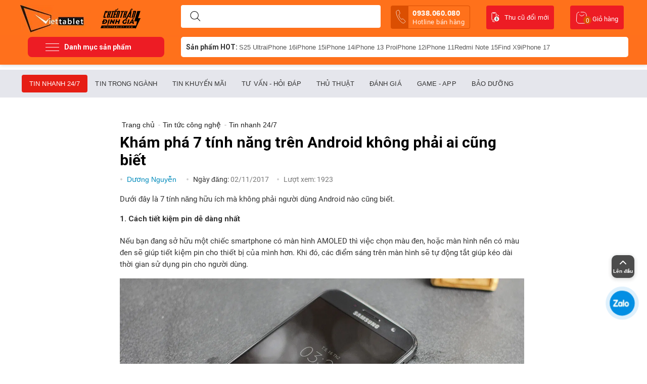

--- FILE ---
content_type: text/html; charset=utf-8
request_url: https://www.viettablet.com/kham-pha-7-tinh-nang-tren-android-khong-phai-ai-cung-biet
body_size: 24908
content:
<!DOCTYPE html>
<html xmlns="https://www.w3.org/1999/xhtml" lang="vi">
<head>
<link rel="dns-prefetch"href="//cdn.jsdelivr.net">
<link rel="preconnect" href="//cdn.jsdelivr.net"crossorigin="crossorigin">
<link rel="dns-prefetch"href="//connect.facebook.net">
<link rel="preconnect" href="//connect.facebook.net"crossorigin="crossorigin">
<link rel="dns-prefetch"href="//www.google-analytics.com">
<link rel="preconnect" href="//www.google-analytics.com"crossorigin="crossorigin">
<link rel="dns-prefetch"href="//www.clarity.ms">
<link rel="preconnect" href="//www.clarity.ms"crossorigin="crossorigin">
<link rel="preload" href="https://www.viettablet.com//design/themes/duchuymobile/media/custom_fonts/unitheme.ttf">
<link rel="preload" href="https://www.viettablet.com//design/themes/duchuymobile/media/fonts/glyphs.woff">
    <link rel="preconnect" href="https://fonts.gstatic.com" crossorigin="">
    <link href="https://fonts.googleapis.com/css2?family=Roboto:wght@300;500;700&amp;display=swap" rel="stylesheet">

<base href="https://www.viettablet.com/" />
<meta http-equiv="X-UA-Compatible" content="chrome=1">
<meta http-equiv="Content-Type" content="text/html; charset=utf-8" data-ca-mode="" />

<meta name="description" content="Dưới đây là 7 tính năng hữu ích mà không phải người dùng Android nào cũng biết." />


<meta name="keywords" content="Viettablet Mobile" />

<meta content="INDEX,FOLLOW" name="robots" />
    <link rel="canonical" href="https://www.viettablet.com/kham-pha-7-tinh-nang-tren-android-khong-phai-ai-cung-biet" />
    <meta property="og:url" content="https://www.viettablet.com/kham-pha-7-tinh-nang-tren-android-khong-phai-ai-cung-biet" />
    <link rel="alternate" href="https://www.viettablet.com/kham-pha-7-tinh-nang-tren-android-khong-phai-ai-cung-biet" hreflang="vi-vn" />
<meta property="og:image" content="https://cdn.viettablet.com/images/news/32/android.jpg" />
    <link rel="prev" href="https://www.viettablet.com/samsung-galaxy-a-2017-chinh-thuc-ra-mat-tai-viet-nam" />
    <link rel="next" href="https://www.viettablet.com/samsung-se-ra-mat-galaxy-s8-plus-trong-thoi-gian-toi" />

 <meta property="og:type" content="website" />
<meta name="copyright" content="Viettablet Mobile" />
<meta name="author" content=" Viettablet Mobile " />
<meta http-equiv="audience" content="General" />
<meta name="resource-type" content="Document" />
<meta name="distribution" content="Global" />
<meta name="revisit-after" content="1 days" />
<meta name="GENERATOR" content=" Viettablet Mobile" />
<meta name="geo.region" content="VN-SG" />
<meta name="geo.placename" content="Hồ Chí Minh" />
<meta name="geo.position" content="10.791810, 106.689708" />
<meta name="ICBM" content="10.791810, 106.689708" />

<link rel="manifest" href="https://www.viettablet.com/manifest.json">
    <!-- Google Tag Manager -->
    <script>
        setTimeout(function(){
            (function(w,d,s,l,i){w[l]=w[l]||[];w[l].push({'gtm.start':
                    new Date().getTime(),event:'gtm.js'});var f=d.getElementsByTagName(s)[0],
                j=d.createElement(s),dl=l!='dataLayer'?'&l='+l:'';j.async=true;j.src=
                'https://www.googletagmanager.com/gtm.js?id='+i+dl;f.parentNode.insertBefore(j,f);
            })(window,document,'script','dataLayer','GTM-W6NB3DS');
        },5000);
    </script>
    <!-- End Google Tag Manager -->
    <!-- Google Tag Manager (noscript) -->
    <noscript><iframe src="https://www.googletagmanager.com/ns.html?id=GTM-W6NB3DS"
                      height="0" width="0" style="display:none;visibility:hidden"></iframe></noscript>
    <!-- End Google Tag Manager (noscript) -->


    <!-- Facebook Pixel Code -->
    <script>
        !function(f,b,e,v,n,t,s)
        {if(f.fbq)return;n=f.fbq=function(){n.callMethod?
            n.callMethod.apply(n,arguments):n.queue.push(arguments)};
            if(!f._fbq)f._fbq=n;n.push=n;n.loaded=!0;n.version='2.0';
            n.queue=[];t=b.createElement(e);t.async=!0;
            t.src=v;s=b.getElementsByTagName(e)[0];
            s.parentNode.insertBefore(t,s)}(window, document,'script',
            'https://connect.facebook.net/en_US/fbevents.js');
        fbq('init', '2798251257132576');
        fbq('track', 'PageView');
    </script>
    <noscript><img height="1" width="1" style="display:none"
                   src="https://www.facebook.com/tr?id=2798251257132576&ev=PageView&noscript=1"
        /></noscript>
    <!-- End Facebook Pixel Code -->
    <!-- Facebook Pixel Code -->
    <script>
        !function(f,b,e,v,n,t,s)
        {if(f.fbq)return;n=f.fbq=function(){n.callMethod?
            n.callMethod.apply(n,arguments):n.queue.push(arguments)};
            if(!f._fbq)f._fbq=n;n.push=n;n.loaded=!0;n.version='2.0';
            n.queue=[];t=b.createElement(e);t.async=!0;
            t.src=v;s=b.getElementsByTagName(e)[0];
            s.parentNode.insertBefore(t,s)}(window, document,'script',
            'https://connect.facebook.net/en_US/fbevents.js');
        fbq('init', '3069270110012563');
        fbq('track', 'PageView');
    </script>
    <noscript><img height="1" width="1" style="display:none"
                   src="https://www.facebook.com/tr?id=3069270110012563&ev=PageView&noscript=1"
        /></noscript>
    <!-- End Facebook Pixel Code
    
        <script>
            !function (w, d, t) {
              w.TiktokAnalyticsObject=t;var ttq=w[t]=w[t]||[];ttq.methods=["page","track","identify","instances","debug","on","off","once","ready","alias","group","enableCookie","disableCookie"],ttq.setAndDefer=function(t,e){t[e]=function(){t.push([e].concat(Array.prototype.slice.call(arguments,0)))}};for(var i=0;i<ttq.methods.length;i++)ttq.setAndDefer(ttq,ttq.methods[i]);ttq.instance=function(t){for(var e=ttq._i[t]||[],n=0;n<ttq.methods.length;n++
    )ttq.setAndDefer(e,ttq.methods[n]);return e},ttq.load=function(e,n){var i="https://analytics.tiktok.com/i18n/pixel/events.js";ttq._i=ttq._i||{},ttq._i[e]=[],ttq._i[e]._u=i,ttq._t=ttq._t||{},ttq._t[e]=+new Date,ttq._o=ttq._o||{},ttq._o[e]=n||{};n=document.createElement("script");n.type="text/javascript",n.async=!0,n.src=i+"?sdkid="+e+"&lib="+t;e=document.getElementsByTagName("script")[0];e.parentNode.insertBefore(n,e)};
    
              ttq.load('C6KFDNK4L0UCTH07LTI0');
              ttq.page();
            }(window, document, 'ttq');
        </script>
    -->
    <script type="application/ld+json">
        {
            "@context" : "http://schema.org",
            "@type" : "LocalBusiness",
            "name" : "Viettablet",
            "image" : "https://cdn.viettablet.com/images/logos/1/logo-viettablet.png",
            "telephone" : "0938.060.080",
            "email" : "adminviettablet@gmail.com",
            "address" : {
                "@type" : "PostalAddress",
                "streetAddress" : "174 Cao Thắng, P.11, Q.10",
                "addressLocality" : "TPHCM",
                "addressCountry" : "VN",
                "postalCode" : "70000"
            },
            "url" : "https://www.viettablet.com/",
            "openingHoursSpecification": [
                {
                    "@type": "OpeningHoursSpecification",
                    "dayOfWeek": [
                        "Thứ hai",
                        "Thứ ba",
                        "Thứ tư",
                        "Thứ năm",
                        "Thứ sáu",
                        "Thứ bảy",
                        "Chủ nhật"
                    ],
                    "opens": "07:00",
                    "closes": "23:00"
                }
            ],
            "priceRange" : "100000 – 100000000"
        }

    </script>

    <script type="text/javascript">
        setTimeout(function(){
            (function(c,l,a,r,i,t,y){
                c[a]=c[a]||function(){(c[a].q=c[a].q||[]).push(arguments)};
                t=l.createElement(r);t.async=1;t.src="https://www.clarity.ms/tag/"+i;
                y=l.getElementsByTagName(r)[0];y.parentNode.insertBefore(t,y);
            })(window, document, "clarity", "script", "4jhy8ukmdx");
        },5000);
    </script>







    <title>Khám phá 7 tính năng trên Android không phải ai cũng biết</title>
    <meta property="og:title" content="Khám phá 7 tính năng trên Android không phải ai cũng biết" />
    <meta name="title" content="Khám phá 7 tính năng trên Android không phải ai cũng biết">
<meta property="fb:app_id" content="502607253887367"/>
<meta name="theme-color" content="#ff711b"/>
<meta name="google-site-verification" content="AtWdQNt-IqtzWjtTA7vJgVBBsZi2aqPt4FIDiDCrCOc" />



<meta property="og:description" content="Dưới đây là 7 tính năng hữu ích mà không phải người dùng Android nào cũng biết." />
<meta name="viewport" content="width=device-width" />
<link href="/favicon-96x96.png" rel="shortcut icon">
<link href="https://www.viettablet.com/favicon-96x96.png" rel="icon" type="image/vnd.microsoft.icon" />
<link rel="apple-touch-icon" href="/apple-touch-icon.png" />

<link type="text/css" rel="stylesheet" href="https://cdn.viettablet.com/var/cache/misc/assets/design/themes/duchuymobile/css/standalone.dfdbb23d612187d577a86bdaadb178b71747268502.css" />

<!-- BK CSS -->
<link rel="stylesheet" href="https://pc.baokim.vn/css/bk.css">
<!-- END BK CSS -->
</head>

<body class="sss">
<!-- Google Tag Manager (noscript) -->
<noscript><iframesrc="https://www.googletagmanager.com/ns.html?id=GTM-KJP7SNP"
height="0" width="0" style="display:none;visibility:hidden"></iframe></noscript>
<!-- End Google Tag Manager (noscript) -->
<!-- Google Tag Manager (noscript) -->
<noscript><iframe src="https://www.googletagmanager.com/ns.html?id=GTM-TFZ274G"
height="0" width="0" style="display:none;visibility:hidden"></iframe></noscript>
<!-- End Google Tag Manager (noscript) -->

<div class="tygh  " id="tygh_container">
<div id="ajax_overlay" class="ajax-overlay"></div>
<div id="ajax_loading_box" class="ajax-loading-box"></div>

<div class="cm-notification-container notification-container">
</div>
<div class="helper-container" id="tygh_main_container">
    
        
    <div class="tygh-header clearfix">
        <div class="container header-grid header-grid-full">
    

    <div class="row">                <div class="span16 search-block-grid cart-content-grid" >
                                    <div class=" top-logo float-left">
        <div class="logo-container">
    <a href="https://www.viettablet.com" title="Hệ thống bán lẻ smartphone, tablet toàn quốc">
                <img src="https://cdn.viettablet.com/images/logos/1/logo-viettablet.png" style=" margin-top: 5px; " width="139" height="55"  alt="Viettablet -Hệ thống bán lẻ smartphone, tablet toàn quốc" class="logo">
    
    </a>
        <img src="https://cdn.viettablet.com/images/chien-than-dinh-gia.svg" style=" width: 79px; margin: 5px 0 0 20px; " width="79" height="40" alt="Viettablet - Hệ thống bán lẻ smartphone, tablet toàn quốc" class="logo-a">
    </div>

    </div><div class=" top-search-block-grid">
        <div class="search-block">
<div class="search-autocomplete"></div>
    <form action="https://www.viettablet.com" name="search_form" method="get">
        <button title="Search" class="search-magnifier" type="submit"><svg width="21" height="20" viewBox="0 0 21 20" fill="none" xmlns="http://www.w3.org/2000/svg"><path fill-rule="evenodd" clip-rule="evenodd" d="M4.13119 1.46534C5.47481 0.567566 7.05447 0.0883789 8.67043 0.0883789V0.588379L8.67047 0.0883789C10.8373 0.0885168 12.9154 0.949368 14.4477 2.48159C15.9799 4.0138 16.8407 6.0919 16.8409 8.25878V8.25881C16.8409 9.87477 16.3617 11.4544 15.4639 12.7981C14.5661 14.1417 13.2901 15.1889 11.7971 15.8073C10.3042 16.4257 8.66137 16.5875 7.07646 16.2722C5.49155 15.957 4.03572 15.1788 2.89307 14.0362C1.75041 12.8935 0.972254 11.4377 0.656996 9.85278C0.341738 8.26787 0.50354 6.62507 1.12194 5.13212C1.74034 3.63917 2.78757 2.36312 4.13119 1.46534ZM8.67043 1.08838C10.5721 1.08851 12.3959 1.844 13.7405 3.18869C15.0852 4.53338 15.8407 6.35713 15.8409 8.25881M8.6704 1.08838C7.25224 1.08839 5.86592 1.50892 4.68676 2.29681C3.50759 3.08471 2.58853 4.20458 2.04582 5.5148C1.50311 6.82503 1.36111 8.26676 1.63778 9.65769C1.91445 11.0486 2.59737 12.3263 3.60017 13.3291C4.60298 14.3319 5.88062 15.0148 7.27155 15.2915C8.66248 15.5681 10.1042 15.4261 11.4144 14.8834C12.7247 14.3407 13.8445 13.4217 14.6324 12.2425C15.4203 11.0633 15.8409 9.67701 15.8409 8.25884" fill="#000"></path><path fill-rule="evenodd" clip-rule="evenodd" d="M14.0395 13.6276C14.2348 13.4324 14.5514 13.4324 14.7467 13.6276L20.1036 18.9846C20.2989 19.1799 20.2989 19.4964 20.1036 19.6917C19.9083 19.887 19.5918 19.887 19.3965 19.6917L14.0395 14.3348C13.8443 14.1395 13.8443 13.8229 14.0395 13.6276Z" fill="#000"></path></svg></button>
        <input type="hidden" name="dispatch" value="news.search">
            

        <input type="text" name="q" value="" id="search_input" title="Tìm sản phẩm mong muốn ..." class="search-input cm-hint" autocomplete="off"/>
            </form>
</div>

<!-- Inline script moved to the bottom of the page -->


<style type="text/css">
    .top-search {
        z-index: 1;
    }
    div#search_suggest {
        position: absolute;
        background: #fff;
        z-index: 99;
        border-radius: 10px;
        padding: 20px 10px;
        min-height: 100px;
        margin-top: 10px;
        width: 395px;
        left: -3px;
        border: 1px solid #ff701c;
        top: 43px;
        box-sizing: border-box;
    }
        .list_suggest a svg path {
        stroke: #2121219c;
    }
    .list_suggest {
        display: flex;
        flex-wrap: wrap;
        gap: 10px;
    }
    .list_suggest a {
        border: 1px solid #d1d5db;
        padding: 8px 10px;
        border-radius: 10px;
        display: flex;
        gap: 5px;
        color: #000000f2;
        font-size: 13px;
    }
    .list_suggest a svg {
        width: 15px;
    }

    .list_search_products h3 {
        font-size: 16px;
    }
    .list_search_products h3.hsech-empty {
        font-weight: normal;
        font-size: 15px;
        display: flex;
        gap: 10px;
        align-items: center;
        border-bottom: 1px solid #dfe0e4;
        padding-bottom: 10px;
    }
    .list_search_products h3.hsech-empty svg path {
        stroke: #ed1c25;
    }
    .list_search_products ul {
        display: flex;
        flex-wrap: wrap;
        gap: 10px;
    }
    .list_search_products ul.list-cat {
        gap: 5px;
        margin-bottom: 15px;
    }
    .list_search_products ul.list-cat a {
        font-size: 15px;
        display: block;
        padding: 3px 3px;
    }
    .list_search_products ul.list-disc {
        list-style: circle;
        margin-left: 35px;
    }
    .list_search_products ul.list-disc li {
        list-style: disc;
        padding: 0;
        font-size: 14px;
        line-height: 20px;
        color: #737373;
    }
    .list_search_products ul.list-disc li a {
        display: inline-block;
        font-weight: bold;
        color: red;
        font-size: 14px;
    }
    .list_search_products li {
        flex: 0 0 100%;
    }
    .list_search_products li a {
        display: flex;
        gap: 10px;
    }
    .list_search_products li img {
        width: 65px;
        height: 65px;
        border-radius: 5px;
        overflow: hidden;
        margin-right: 10px;
    }
    .list_search_products li h6 {
        font-size: 14px;
        font-weight: normal;
        letter-spacing: .2px;
        line-height: 22px;
        margin-bottom: 0;
        opacity: .8;
    }
    .list_search_products li span.sitem-lprice {
        font-size: 13px;
        text-decoration: line-through;
        color: #777;
    }
    .list_search_products li p.sitem-price {
        padding: 3px 0 2px;
    }
    .list_search_products li p.sitem-price span {
        font-weight: 600;
        color: #ed1c25;
        display: block;
    }
    .list_search_products li p.sitem-price em {
        color: #d40e0e;
        font-size: 12px;
        margin-left: 10px;
        background: #ed1c252b;
        padding: 2px 6px;
        border-radius: 4px;
        font-weight: 500;
    }
</style>
    </div><a class="tu_van_mien_phi" href="tel:0938.060.080 ">
    <svg width="20" height="28" viewBox="0 0 20 28" fill="none" xmlns="http://www.w3.org/2000/svg">
        <path d="M18.5199 22.7864C17.9146 21.7289 16.2331 19.9717 15.3904 19.2194C14.2929 18.2403 14.2025 18.1602 13.0067 18.6338C12.209 18.95 11.6484 19.2732 10.9144 18.8985C10.1804 18.5239 8.7395 17.1345 7.65384 15.2611C6.56817 13.3877 6.0441 11.3816 6.08542 10.5612C6.12675 9.74071 6.69287 9.42403 7.36128 8.88855C8.30335 8.13373 8.2931 7.96311 8.04304 6.53632C7.84745 5.4263 7.12576 3.10092 6.50826 2.05132C5.84864 0.924965 5.80667 1.08159 5.16431 1.16688C4.64071 1.23877 4.12479 1.35845 3.62301 1.52444C2.63889 1.85558 2.05171 2.19235 1.54183 2.79829C1.03194 3.40424 0.451052 4.98945 1.3105 8.47986C2.16994 11.9703 2.92799 13.8404 4.70989 16.9165C6.49178 19.9927 8.01222 21.7974 10.3348 24.0626C13.2088 26.8623 14.6047 26.8407 15.3863 26.7032C16.168 26.5657 16.7543 26.2304 17.5342 25.544C17.9294 25.1934 18.2914 24.8071 18.6157 24.3901C19.0107 23.8787 19.1673 23.9207 18.5199 22.7864Z" stroke="white" stroke-width="0.75" stroke-miterlimit="10"/>
    </svg>

    0938.060.080 <span>Hotline bán hàng</span></a><div class=" top-cart-content">
        
<div class="dropdown-box" id="cart_status_135">
    <a href="https://www.viettablet.com/cart" id="sw_dropdown_135" class="popup-title cm-combination top-icon-cart empty">
        
            <svg width="23" height="24" viewBox="0 0 23 24" fill="none" xmlns="http://www.w3.org/2000/svg">
                <path d="M6.89888 1V1C4.3781 1 2.29099 2.9584 2.13076 5.47408L1.40646 16.8456C1.18628 20.3023 3.93057 23.227 7.39432 23.227H15.6731C19.1117 23.227 21.8469 20.3428 21.6646 16.9089L21.1218 6.68198C20.9527 3.49634 18.3204 1 15.1303 1H9.73034" stroke="#fff"/>
                <path d="M7.37079 5.59033C8.55056 7.76471 12.0899 10.8088 16.809 5.59033" stroke="#fff"/>
            </svg>
            <span class="minicart-title">Giỏ hàng</span>
             <span class="basket-cart-amount">0</span>
        

    </a>
    <div id="dropdown_135" class="cm-popup-box popup-content hidden">
        
            <div class="cm-cart-content cm-cart-content-thumb cm-cart-content-delete">
                    <div class="cart-items">
                                                    <p class="center">Giỏ hàng trống</p>
                                            </div>

                                        <div class="cm-cart-buttons buttons-container hidden">
                                            <div class="view-checkout-button center">
                           <a href="https://www.viettablet.com/cart" rel="nofollow" class="view-checkout">Thanh toán</a>
                        </div>
                        
                    </div>
                    
            </div>
        

    </div>
<!--cart_status_135-->
</div>



    </div>﻿<ul class="navibar_header">

    <li>
        <a href="https://www.viettablet.com/thu-cu-doi-moi" target="_blank" title="thu cu doi moi" class="kenh-video">
            <svg width="16" height="20" viewBox="0 0 16 20" fill="none" xmlns="http://www.w3.org/2000/svg">
                <path d="M5 15.6H2.3C1.6 15.6 1 15 1 14.3V2.3C1 1.6 1.6 1 2.3 1H8.1C8.8 1 9.4 1.6 9.4 2.3V7.7" stroke="#fff" stroke-linecap="round" stroke-linejoin="round"/>
                <path d="M10.6 8.6001C13.3 8.6001 15.4 10.8001 15.4 13.4001C15.4 16.1001 13.2 18.2001 10.6 18.2001C7.89999 18.2001 5.79999 16.0001 5.79999 13.4001C5.79999 10.7001 7.99999 8.6001 10.6 8.6001Z" fill="#fff"/>
                <path d="M10.8 5.1999C12.1 5.0999 13.3 5.7999 14 6.8999" stroke="#fff" stroke-linecap="round" stroke-linejoin="round"/>
                <path d="M12.6 6.9001L14.4 8.6001L14.9 6.1001L12.6 6.9001Z" fill="#fff"/>
                <path d="M6.89999 18.9C6.59999 19 6.29999 19.1 5.99999 19.1C4.99999 19.2 4.09999 18.9 3.29999 18.3" stroke="#fff" stroke-linecap="round" stroke-linejoin="round"/>
                <path d="M4.59999 17.8L2.29999 16.8L2.59999 19.3L4.59999 17.8Z" fill="#fff"/>
                <path d="M2.79999 1H7.49999V2C7.49999 2.2 7.29999 2.5 7.09999 2.5H6.99999H3.29999C2.99999 2.5 2.79999 2.3 2.79999 2.1V1Z" fill="#fff"/>
                <path d="M11.4 14.6C11.4 14.4 11.3 14.3 11.2 14.1C11 14 10.8 13.8 10.6 13.8C10.4 13.7 10.2 13.6 10 13.5C9.5 13.3 9.2 12.8 9.2 12.3C9.2 12 9.3 11.6 9.5 11.4C9.7 11.2 10.1 11 10.4 11V10.2H10.9V10.9C11.2 10.9 11.6 11.1 11.8 11.4C12 11.7 12.1 12.1 12.1 12.5H11.4C11.4 12.3 11.3 12 11.2 11.8C11.1 11.6 10.9 11.6 10.7 11.6C10.5 11.6 10.3 11.7 10.2 11.8C10.1 11.9 10 12.1 10 12.3C10 12.5 10.1 12.6 10.2 12.8C10.4 12.9 10.6 13.1 10.8 13.1C11 13.2 11.2 13.3 11.5 13.4C11.6 13.5 11.8 13.6 11.9 13.7C12 13.8 12.1 14 12.2 14.1C12.3 14.3 12.3 14.4 12.3 14.6C12.3 14.9 12.2 15.3 12 15.5C11.7 15.8 11.4 15.9 11 15.9V16.5H10.4V15.9C9.6 15.9 9 15.2 9 14.4H9.8C9.8 14.6 9.9 14.9 10 15C10.2 15.2 10.4 15.2 10.6 15.2C10.8 15.2 11 15.1 11.2 15C11.3 14.9 11.4 14.7 11.4 14.6Z" fill="#000"/>
            </svg>
            Thu cũ đổi mới
        </a>
    </li>

</ul>
                    </div>
    </div>

    <div class="row">                <div class="span16 top-menu-grid" >
                                    <div class="row">                <div class="span4 gird_top_menu" >
                                    <span href="#" class="menu-button-show">
    <svg width="27" height="15" viewBox="0 0 27 15" fill="none" xmlns="http://www.w3.org/2000/svg">
<rect width="27" height="1" rx="0.5" fill="white"/>
<rect y="14" width="27" height="1" rx="0.5" fill="white"/>
<rect y="7" width="27" height="1" rx="0.5" fill="white"/>
</svg>
    <span>Danh mục sản phẩm</span>
</span>
<ul id="vmenu_183" class="navbar ldesign-horizontal-menu">
                                		
		            <li class="horizontal-menu-item menu-li-first  icon-top-menu-dien-thoai" data-submenu-id="nav_cart_561">
                <a  href="https://www.viettablet.com/dien-thoai" class="title_list_item ">
				                Điện thoại
				                </a>
                					
                    <div id="nav_cart_561" class="popover mega_full_width">
    					<div class="popover-content">

														<div class="menu_colum">
																					                                                                            								                                                        				                  					                                                    							<div class="sub_menu_colum" >
            						                                        										
										<a class="title_list_category_sub_end"  href="https://www.viettablet.com/dien-thoai/dien-thoai-samsung-1">Samsung</a>
                                                                                									                                                        				                  					                                                                            										
										<a class="title_list_category_sub_end"  href="https://www.viettablet.com/dien-thoai/dien-thoai-xiaomi-1">Xiaomi</a>
                                                                                									                                                        				                  					                                                                            										
										<a class="title_list_category_sub_end"  href="https://www.viettablet.com/dien-thoai/dien-thoai-google">Google Pixel</a>
                                                                                									                                                        				                  					                                                                            										
										<a class="title_list_category_sub_end"  href="https://www.viettablet.com/dien-thoai/oppo">Oppo</a>
                                                                                									                                                        				                  					                                                                            										
										<a class="title_list_category_sub_end"  href="https://www.viettablet.com/dien-thoai/vivo">Vivo</a>
                                                                                									                                                        				                  					                                                                            										
										<a class="title_list_category_sub_end"  href="https://www.viettablet.com/dien-thoai/honor">Honor</a>
                                                                                									                                                        				                  					                                                                            										
										<a class="title_list_category_sub_end"  href="https://www.viettablet.com/dien-thoai/oneplus">OnePlus</a>
                                                                                									                                                        				                  					                                                                            										
										<a class="title_list_category_sub_end"  href="https://www.viettablet.com/dien-thoai/dien-thoai-realme">Realme</a>
                                                                                									                                                        				                  					                                                                            										
										<a class="title_list_category_sub_end"  href="https://www.viettablet.com/dien-thoai/sony">Sony</a>
                                                                                									                                                        				                  					                                                                            										
										<a class="title_list_category_sub_end"  href="https://www.viettablet.com/dien-thoai/gaming-phone">Gaming Phone</a>
                                                                                									                                                        				                  					                                                                            										
										<a class="title_list_category_sub_end"  href="https://www.viettablet.com/dien-thoai/tecno">Tecno</a>
                                                                                									                                                        				                  					                                                                            										
										<a class="title_list_category_sub_end"  href="https://www.viettablet.com/dien-thoai/infinix">Infinix</a>
                                            																					<div class="clear"></div>
											</div>
											<div class="sub_menu_colum">
																					                                        									                                                        				                  					                                                                            										
										<a class="title_list_category_sub_end"  href="https://www.viettablet.com/dien-thoai/meizu">Meizu</a>
                                                                                									                                                        				                  					                                                                            										
										<a class="title_list_category_sub_end"  href="https://www.viettablet.com/dien-thoai/motorola">Motorola</a>
                                                                                									                                                        				                  					                                                                            										
										<a class="title_list_category_sub_end"  href="https://www.viettablet.com/dien-thoai/oukitel">Oukitel</a>
                                                                                									                                                        				                  					                                                                            										
										<a class="title_list_category_sub_end"  href="https://www.viettablet.com/dien-thoai/sharp">Sharp</a>
                                                                                									                                                        				                  					                                                                            										
										<a class="title_list_category_sub_end"  href="https://www.viettablet.com/dien-thoai/zte">ZTE</a>
                                                                                									                                                        				                  					                                                                            										
										<a class="title_list_category_sub_end"  href="https://www.viettablet.com/dien-thoai/dien-thoai-sieu-ben">Điện thoại Siêu Bền</a>
                                                                                									                                                        				                  					                                                                            										
										<a class="title_list_category_sub_end"  href="https://www.viettablet.com/dien-thoai/tcl">TCL</a>
                                                                                									                                                        				                  					                                                                            										
										<a class="title_list_category_sub_end"  href="https://www.viettablet.com/dien-thoai/dien-thoai-huawei">Huawei</a>
                                                                                									                                                        				                  					                                                                            										
										<a class="title_list_category_sub_end"  href="https://www.viettablet.com/dien-thoai/asus">Asus</a>
                                                                                									                                                        				                  					                                                                            										
										<a class="title_list_category_sub_end"  href="https://www.viettablet.com/dien-thoai/lg">LG</a>
                                                                                									                                                        				                  					                                                                            										
										<a class="title_list_category_sub_end"  href="https://www.viettablet.com/dien-thoai/nokia">Nokia</a>
                                                                                									                                                        				                  					                                                                            										
										<a class="title_list_category_sub_end"  href="https://www.viettablet.com/dien-thoai/iqoo">iQOO</a>
                                            																					<div class="clear"></div>
											</div>
											<div class="sub_menu_colum">
																					                                        									                                                        				                  					                                                                            										
										<a class="title_list_category_sub_end"  href="https://www.viettablet.com/dien-thoai/htc">HTC</a>
                                                                                									                                                        				                  					                                                                            										
										<a class="title_list_category_sub_end"  href="https://www.viettablet.com/dien-thoai/inoi">INOI</a>
                                                                                									                                                        				                  					                                                                            										
										<a class="title_list_category_sub_end"  href="https://www.viettablet.com/dien-thoai/chup-anh">Chụp Ảnh - Quay Phim</a>
                                                                                            								<div class="clear"></div>
        									</div>
        																								  								<div class="clear"></div>
								</div>
						 								<div class="menu_colum">
														                                    <span class="subitem_active"><a href="https://www.viettablet.com/dien-thoai">Theo giá sản phẩm</a></span>
                                    							                                                                            								                                                        				                  					                                                    							<div class="sub_menu_colum" >
            						                                        										
										<a class="title_list_category_sub_end"  href="https://www.viettablet.com/dien-thoai/?list_price=duoi-2-trieu">Dưới 2 Triệu</a>
                                                                                									                                                        				                  					                                                                            										
										<a class="title_list_category_sub_end"  href="https://www.viettablet.com/dien-thoai/?list_price=tu-2-4-trieu">Từ 2 - 4 Triệu</a>
                                                                                									                                                        				                  					                                                                            										
										<a class="title_list_category_sub_end"  href="https://www.viettablet.com/dien-thoai/?list_price=tu-4-7-trieu">Từ 4 - 7 Triệu</a>
                                                                                									                                                        				                  					                                                                            										
										<a class="title_list_category_sub_end"  href="https://www.viettablet.com/dien-thoai/?list_price=tu-7-13-trieu">Từ 7 - 13 Triệu</a>
                                                                                									                                                        				                  					                                                                            										
										<a class="title_list_category_sub_end"  href="https://www.viettablet.com/dien-thoai/?list_price=tren-13-trieu">Trên 13 Triệu</a>
                                                                                									                                                        				                  					                                                                            										
										<a class="title_list_category_sub_end"  href="https://www.viettablet.com/dien-thoai/?list_price=tren-16trieu">Trên 16 Triệu</a>
                                                                                            								<div class="clear"></div>
        									</div>
        																								  								<div class="clear"></div>
								</div>
						 								<div class="menu_colum">
														                                    <span class="subitem_active"><a href="https://www.viettablet.com/dien-thoai">Điện Thoại HOT</a></span>
                                    							                                                                            								                                                        				                  					                                                    							<div class="sub_menu_colum" >
            						                                        										
										<a class="title_list_category_sub_end"  href="https://www.viettablet.com/dien-thoai/oppo/find-x9-series">Oppo Find X9</a>
                                                                                									                                                        				                  					                                                                            										
										<a class="title_list_category_sub_end"  href="https://www.viettablet.com/dien-thoai/dien-thoai-xiaomi-1/15t-series">Xiaomi 15T</a>
                                                                                									                                                        				                  					                                                                            										
										<a class="title_list_category_sub_end"  href="https://www.viettablet.com/dien-thoai/dien-thoai-xiaomi-1/17-series">Xiaomi 17</a>
                                                                                									                                                        				                  					                                                                            										
										<a class="title_list_category_sub_end"  href="https://www.viettablet.com/dien-thoai/dien-thoai-samsung-1/s25-series">S25 Ultra</a>
                                                                                									                                                        				                  					                                                                            										
										<a class="title_list_category_sub_end"  href="https://www.viettablet.com/dien-thoai/oppo/reno14-series">Oppo Reno14</a>
                                                                                									                                                        				                  					                                                                            										
										<a class="title_list_category_sub_end"  href="https://www.viettablet.com/dien-thoai/dien-thoai-xiaomi-1/15-series">Xiaomi 15 Ultra</a>
                                                                                									                                                        				                  					                                                                            										
										<a class="title_list_category_sub_end"  href="https://www.viettablet.com/dien-thoai/dien-thoai-samsung-1/z-fold-7">Z Fold7</a>
                                                                                									                                                        				                  					                                                                            										
										<a class="title_list_category_sub_end"  href="https://www.viettablet.com/dien-thoai/dien-thoai-samsung-1/flip-7">Z Flip7</a>
                                                                                									                                                        				                  					                                                                            										
										<a class="title_list_category_sub_end"  href="https://www.viettablet.com/dien-thoai/dien-thoai-samsung-1/s24-series">S24 Ultra</a>
                                                                                									                                                        				                  					                                                                            										
										<a class="title_list_category_sub_end"  href="https://www.viettablet.com/poco-f8-pro">Poco F8 Pro</a>
                                                                                									                                                        				                  					                                                                            										
										<a class="title_list_category_sub_end"  href="https://www.viettablet.com/poco-f8-ultra">Poco F8 Ultra</a>
                                                                                									                                                        				                  					                                                                            										
										<a class="title_list_category_sub_end"  href="https://www.viettablet.com/xiaomi-poco-m7-pro-5g-12gb-256gb">Poco M7 Pro</a>
                                            																					<div class="clear"></div>
											</div>
											<div class="sub_menu_colum">
																					                                        									                                                        				                  					                                                                            										
										<a class="title_list_category_sub_end"  href="https://www.viettablet.com/honor-x9d">Honor X9d</a>
                                                                                									                                                        				                  					                                                                            										
										<a class="title_list_category_sub_end"  href="https://www.viettablet.com/dien-thoai/dien-thoai-xiaomi-1/redmi-note-15-series">Redmi Note 15</a>
                                                                                									                                                        				                  					                                                                            										
										<a class="title_list_category_sub_end"  href="https://www.viettablet.com/dien-thoai/oppo/reno15-series">Oppo Reno15</a>
                                                                                            								<div class="clear"></div>
        									</div>
        																								  								<div class="clear"></div>
								</div>
						                         						</div>











					</div>
                            </li>
                                  		
		            <li class="horizontal-menu-item   icon-top-menu-apple" data-submenu-id="nav_cart_562">
                <a  href="https://www.viettablet.com/iphone" class="title_list_item ">
				                iPhone
				                </a>
                					
                    <div id="nav_cart_562" class="popover mega_full_width">
    					<div class="popover-content">

														<div class="menu_colum">
																					                                                                            								                                                        				                  					                                                    							<div class="sub_menu_colum" >
            						                                        										
										<a class="title_list_category_sub_end"  href="https://www.viettablet.com/iphone/iphone-15-series">iPhone 15 Series</a>
                                                                                									                                                        				                  					                                                                            										
										<a class="title_list_category_sub_end"  href="https://www.viettablet.com/iphone/16-series">iPhone 16 Series</a>
                                                                                									                                                        				                  					                                                                            										
										<a class="title_list_category_sub_end"  href="https://www.viettablet.com/iphone/iphone-17-series">iPhone 17 Series</a>
                                                                                									                                                        				                  					                                                                            										
										<a class="title_list_category_sub_end"  href="https://www.viettablet.com/iphone/iphone-14-series">iPhone 14 Series</a>
                                                                                									                                                        				                  					                                                                            										
										<a class="title_list_category_sub_end"  href="https://www.viettablet.com/iphone/iphone-12">iPhone 12 Series</a>
                                                                                									                                                        				                  					                                                                            										
										<a class="title_list_category_sub_end"  href="https://www.viettablet.com/iphone/iphone-13-pro">iPhone 13 Pro | 13 Pro Max</a>
                                                                                									                                                        				                  					                                                                            										
										<a class="title_list_category_sub_end"  href="https://www.viettablet.com/iphone/iphone-13">iPhone 13 | 13 Mini </a>
                                                                                									                                                        				                  					                                                                            										
										<a class="title_list_category_sub_end"  href="https://www.viettablet.com/iphone/iphone-11">iPhone 11 </a>
                                                                                									                                                        				                  					                                                                            										
										<a class="title_list_category_sub_end"  href="https://www.viettablet.com/iphone/iphone-11-pro-max">iPhone 11 Pro Max</a>
                                                                                									                                                        				                  					                                                                            										
										<a class="title_list_category_sub_end"  href="https://www.viettablet.com/iphone/iphone-xs-xs-max">iPhone XS - XS Max</a>
                                                                                									                                                        				                  					                                                                            										
										<a class="title_list_category_sub_end"  href="https://www.viettablet.com/iphone/iphone-11-pro">iPhone 11 Pro</a>
                                                                                									                                                        				                  					                                                                            										
										<a class="title_list_category_sub_end"  href="https://www.viettablet.com/iphone/apple-iphone-xr">iPhone XR</a>
                                            																					<div class="clear"></div>
											</div>
											<div class="sub_menu_colum">
																					                                        									                                                        				                  					                                                                            										
										<a class="title_list_category_sub_end"  href="https://www.viettablet.com/iphone/iphone-x">iPhone X</a>
                                                                                									                                                        				                  					                                                                            										
										<a class="title_list_category_sub_end"  href="https://www.viettablet.com/iphone/iphone-se-2020">iPhone SE (2020)</a>
                                                                                									                                                        				                  					                                                                            										
										<a class="title_list_category_sub_end"  href="https://www.viettablet.com/iphone/iphone-se-2021">iPhone SE 3 (2022)</a>
                                                                                									                                                        				                  					                                                                            										
										<a class="title_list_category_sub_end"  href="https://www.viettablet.com/iphone/apple-iphone-8">iPhone 8</a>
                                                                                									                                                        				                  					                                                                            										
										<a class="title_list_category_sub_end"  href="https://www.viettablet.com/iphone/iphone-8-plus">iPhone 8 Plus</a>
                                                                                									                                                        				                  					                                                                            										
										<a class="title_list_category_sub_end"  href="https://www.viettablet.com/iphone/iphone-7-plus">iPhone 7 | 7 Plus</a>
                                                                                									                                                        				                  					                                                                            										
										<a class="title_list_category_sub_end"  href="https://www.viettablet.com/iphone/iphone-dien-thoai-iphone-6s">iPhone 6S</a>
                                                                                									                                                        				                  					                                                                            										
										<a class="title_list_category_sub_end"  href="https://www.viettablet.com/iphone/iphone-6s-plus-4">iPhone 6S Plus</a>
                                                                                									                                                        				                  					                                                                            										
										<a class="title_list_category_sub_end"  href="https://www.viettablet.com/iphone/iphone-chua-active">iPhone Chưa Active</a>
                                                                                									                                                        				                  					                                                                            										
										<a class="title_list_category_sub_end"  href="https://www.viettablet.com/iphone/iphone-5s">iPhone 5S</a>
                                                                                									                                                        				                  					                                                                            										
										<a class="title_list_category_sub_end"  href="https://www.viettablet.com/iphone/iphone-se">iPhone SE</a>
                                                                                									                                                        				                  					                                                                            										
										<a class="title_list_category_sub_end"  href="https://www.viettablet.com/iphone/trade-in-iphone-12">Thu Cũ - Đổi Mới iPhone 12 series</a>
                                            																					<div class="clear"></div>
											</div>
											<div class="sub_menu_colum">
																					                                                    								<div class="clear"></div>
        									</div>
        																								  								<div class="clear"></div>
								</div>
						 								<div class="menu_colum">
														                                    <span class="subitem_active"><a href="https://www.viettablet.com/iphone">Theo Giá Sản Phẩm </a></span>
                                    							                                                                            								                                                        				                  					                                                    							<div class="sub_menu_colum" >
            						                                        										
										<a class="title_list_category_sub_end"  href="https://www.viettablet.com/iphone/?list_price=duoi-2-trieu">Dưới 2 Triệu</a>
                                                                                									                                                        				                  					                                                                            										
										<a class="title_list_category_sub_end"  href="https://www.viettablet.com/iphone/?list_price=tu-2-4-trieu">Từ 2 - 4 Triệu</a>
                                                                                									                                                        				                  					                                                                            										
										<a class="title_list_category_sub_end"  href="https://www.viettablet.com/iphone/?list_price=tu-4-7-trieu">Từ 4 - 7 Triệu </a>
                                                                                									                                                        				                  					                                                                            										
										<a class="title_list_category_sub_end"  href="https://www.viettablet.com/iphone/?list_price=tu-7-13-trieu">Từ 7 - 13 Triệu</a>
                                                                                									                                                        				                  					                                                                            										
										<a class="title_list_category_sub_end"  href="https://www.viettablet.com/iphone/?list_price=tren-13-trieu">Trên 13 Triệu</a>
                                                                                									                                                        				                  					                                                                            										
										<a class="title_list_category_sub_end"  href="https://www.viettablet.com/iphone/?list_price=tren-16trieu">Trên 16 Triệu</a>
                                                                                            								<div class="clear"></div>
        									</div>
        																								  								<div class="clear"></div>
								</div>
						                         						</div>











					</div>
                            </li>
                                  		
		            <li class="horizontal-menu-item   icon-top-menu-tablet" data-submenu-id="nav_cart_563">
                <a  href="https://www.viettablet.com/may-tinh-bang" class="title_list_item ">
				                Máy Tính Bảng - iPad
				                </a>
                					
                    <div id="nav_cart_563" class="popover mega_full_width">
    					<div class="popover-content">

														<div class="menu_colum">
																					                                                                            								                                                        				                  					                                                    							<div class="sub_menu_colum" >
            						                                        										
										<a class="title_list_category_sub_end"  href="https://www.viettablet.com/may-tinh-bang/apple-ipad-pro">iPad Pro</a>
                                                                                									                                                        				                  					                                                                            										
										<a class="title_list_category_sub_end"  href="https://www.viettablet.com/may-tinh-bang/may-tinh-bang-samsung">Tablet Samsung</a>
                                                                                									                                                        				                  					                                                                            										
										<a class="title_list_category_sub_end"  href="https://www.viettablet.com/may-tinh-bang/xiaomi-pad">Xiaomi</a>
                                                                                									                                                        				                  					                                                                            										
										<a class="title_list_category_sub_end"  href="https://www.viettablet.com/may-tinh-bang/redmi-pad">Redmi Pad Series</a>
                                                                                									                                                        				                  					                                                                            										
										<a class="title_list_category_sub_end"  href="https://www.viettablet.com/may-tinh-bang/ipad-air-series">iPad Air series</a>
                                                                                									                                                        				                  					                                                                            										
										<a class="title_list_category_sub_end"  href="https://www.viettablet.com/may-tinh-bang/ipad-gen-series">iPad Gen series</a>
                                                                                									                                                        				                  					                                                                            										
										<a class="title_list_category_sub_end"  href="https://www.viettablet.com/may-tinh-bang/ipad-mini-series">iPad Mini series</a>
                                                                                									                                                        				                  					                                                                            										
										<a class="title_list_category_sub_end"  href="https://www.viettablet.com/may-tinh-bang/may-tinh-bang-lenovo">Tablet Lenovo</a>
                                                                                									                                                        				                  					                                                                            										
										<a class="title_list_category_sub_end"  href="https://www.viettablet.com/may-tinh-bang/apple-ipad-air">iPad Air</a>
                                                                                									                                                        				                  					                                                                            										
										<a class="title_list_category_sub_end"  href="https://www.viettablet.com/may-tinh-bang/may-doc-sach">Máy Đọc Sách Kindle</a>
                                                                                									                                                        				                  					                                                                            										
										<a class="title_list_category_sub_end"  href="https://www.viettablet.com/may-tinh-bang/tcl">TCL</a>
                                                                                									                                                        				                  					                                                                            										
										<a class="title_list_category_sub_end"  href="https://www.viettablet.com/may-tinh-bang/huawei">Huawei </a>
                                                                                									                                                        				                  					                                                                            										
										<a class="title_list_category_sub_end"  href="https://www.viettablet.com/may-tinh-bang/blackview">Blackview</a>
                                            																					<div class="clear"></div>
											</div>
											<div class="sub_menu_colum">
																					                                        									                                                        				                  					                                                                            										
										<a class="title_list_category_sub_end"  href="https://www.viettablet.com/may-tinh-bang/honor">Tablet Honor</a>
                                                                                									                                                        				                  					                                                                            										
										<a class="title_list_category_sub_end"  href="https://www.viettablet.com/may-tinh-bang/masstel">Masstel</a>
                                                                                            								<div class="clear"></div>
        									</div>
        																								  								<div class="clear"></div>
								</div>
						 								<div class="menu_colum">
														                                    <span class="subitem_active"><a href="https://www.viettablet.com/may-tinh-bang">Theo Giá Sản Phẩm</a></span>
                                    							                                                                            								                                                        				                  					                                                    							<div class="sub_menu_colum" >
            						                                        										
										<a class="title_list_category_sub_end"  href="https://www.viettablet.com/may-tinh-bang/?list_price=duoi-2-trieu">Dưới 2 Triệu</a>
                                                                                									                                                        				                  					                                                                            										
										<a class="title_list_category_sub_end"  href="https://www.viettablet.com/may-tinh-bang/?list_price=tu-2-4-trieu">Từ 2 - 4 Triệu</a>
                                                                                									                                                        				                  					                                                                            										
										<a class="title_list_category_sub_end"  href="https://www.viettablet.com/may-tinh-bang/?list_price=tu-4-7-trieu">Từ 4 - 7 Triệu</a>
                                                                                									                                                        				                  					                                                                            										
										<a class="title_list_category_sub_end"  href="https://www.viettablet.com/may-tinh-bang/?list_price=tu-7-13-trieu">Từ 7 - 13 Triệu</a>
                                                                                									                                                        				                  					                                                                            										
										<a class="title_list_category_sub_end"  href="https://www.viettablet.com/may-tinh-bang/?list_price=tren-13-trieu">Trên 13 Triệu</a>
                                                                                									                                                        				                  					                                                                            										
										<a class="title_list_category_sub_end"  href="https://www.viettablet.com/may-tinh-bang/?list_price=tren-16trieu">Trên 16 Triệu</a>
                                                                                            								<div class="clear"></div>
        									</div>
        																								  								<div class="clear"></div>
								</div>
						 								<div class="menu_colum">
														                                    <span class="subitem_active"><a href="https://www.viettablet.com/may-tinh-bang">Tablet HOT</a></span>
                                    							                                                                            								                                                        				                  					                                                    							<div class="sub_menu_colum" >
            						                                        										
										<a class="title_list_category_sub_end"  href="https://www.viettablet.com/may-tinh-bang/ipad-gen-series/ipad-gen-11-2025-vi">iPad A16</a>
                                                                                									                                                        				                  					                                                                            										
										<a class="title_list_category_sub_end"  href="https://www.viettablet.com/may-tinh-bang/ipad-gen-series/ipad-gen-9-2021">iPad Gen 9</a>
                                                                                									                                                        				                  					                                                                            										
										<a class="title_list_category_sub_end"  href="https://www.viettablet.com/may-tinh-bang/apple-ipad-pro/ipad-pro-2021">iPad Pro M1</a>
                                                                                									                                                        				                  					                                                                            										
										<a class="title_list_category_sub_end"  href="https://www.viettablet.com/may-tinh-bang/apple-ipad-pro/m2">iPad Pro M2</a>
                                                                                									                                                        				                  					                                                                            										
										<a class="title_list_category_sub_end"  href="https://www.viettablet.com/may-tinh-bang/ipad-air-series/ipad-air-5">iPad Air 5</a>
                                                                                									                                                        				                  					                                                                            										
										<a class="title_list_category_sub_end"  href="https://www.viettablet.com/may-tinh-bang/ipad-air-series/ipad-air-m3-2025">iPad Air M3</a>
                                                                                									                                                        				                  					                                                                            										
										<a class="title_list_category_sub_end"  href="https://www.viettablet.com/may-tinh-bang/ipad-gen-series/ipad-gen-8-2020">iPad Gen 8</a>
                                                                                									                                                        				                  					                                                                            										
										<a class="title_list_category_sub_end"  href="https://www.viettablet.com/may-tinh-bang/ipad-mini-series/ipad-mini-6">iPad Mini 6</a>
                                                                                									                                                        				                  					                                                                            										
										<a class="title_list_category_sub_end"  href="https://www.viettablet.com/may-tinh-bang/ipad-mini-series/ipad-mini-5">iPad Mini 5</a>
                                                                                									                                                        				                  					                                                                            										
										<a class="title_list_category_sub_end"  href="https://www.viettablet.com/may-tinh-bang/xiaomi-pad/xiaomi-pad-7-series">Xiaomi Pad 7</a>
                                                                                									                                                        				                  					                                                                            										
										<a class="title_list_category_sub_end"  href="https://www.viettablet.com/may-tinh-bang/may-tinh-bang-samsung/tab-s10-series">Galaxy Tab S10</a>
                                                                                									                                                        				                  					                                                                            										
										<a class="title_list_category_sub_end"  href="https://www.viettablet.com/may-tinh-bang/ipad-gen-series/ipad-gen-10-2022">iPad Gen 10</a>
                                                                                									                                                        				                  					                                                                            										
										<a class="title_list_category_sub_end"  href="https://www.viettablet.com/samsung-galaxy-tab-a11">Galaxy Tab A11</a>
                                            																					<div class="clear"></div>
											</div>
											<div class="sub_menu_colum">
																					                                                    								<div class="clear"></div>
        									</div>
        																								  								<div class="clear"></div>
								</div>
						                         						</div>











					</div>
                            </li>
                                  		
		            <li class="horizontal-menu-item   " data-submenu-id="nav_cart_642">
                <a  href="https://www.viettablet.com/apple-chinh-hang-vn" class="title_list_item ">
				                Apple Chính Hãng
				                </a>
                					
                    <div id="nav_cart_642" class="popover mega_full_width">
    					<div class="popover-content">

														<div class="menu_colum">
																					                                                                            								                                                        				                  					                                                    							<div class="sub_menu_colum" >
            						                                        										
										<a class="title_list_category_sub_end"  href="https://www.viettablet.com/apple-chinh-hang-vn/iphone-chinh-hang">iPhone Chính Hãng</a>
                                                                                									                                                        				                  					                                                                            										
										<a class="title_list_category_sub_end"  href="https://www.viettablet.com/apple-chinh-hang-vn/ipad-chinh-hang">iPad Chính Hãng</a>
                                                                                									                                                        				                  					                                                                            										
										<a class="title_list_category_sub_end"  href="https://www.viettablet.com/apple-chinh-hang-vn/macbook">Macbook Chính Hãng</a>
                                                                                									                                                        				                  					                                                                            										
										<a class="title_list_category_sub_end"  href="https://www.viettablet.com/apple-chinh-hang-vn/apple-watch-chinh-hang">Apple Watch Chính Hãng</a>
                                                                                									                                                        				                  					                                                                            										
										<a class="title_list_category_sub_end"  href="https://www.viettablet.com/apple-chinh-hang-vn/airpods-chinh-hang">Airpods Chính Hãng</a>
                                                                                            								<div class="clear"></div>
        									</div>
        																								  								<div class="clear"></div>
								</div>
						 								<div class="menu_colum">
														                                    <span class="subitem_active"><a href="https://www.viettablet.com/apple-chinh-hang-vn">Theo giá sản phẩm</a></span>
                                    							                                                                            								                                                        				                  					                                                    							<div class="sub_menu_colum" >
            						                                        										
										<a class="title_list_category_sub_end"  href="https://www.viettablet.com/apple-chinh-hang-vn/?list_price=duoi-2-trieu">Dưới 2 triệu</a>
                                                                                									                                                        				                  					                                                                            										
										<a class="title_list_category_sub_end"  href="https://www.viettablet.com/apple-chinh-hang-vn/?list_price=tu-2-4-trieu">Từ 2 - 4 Triệu</a>
                                                                                									                                                        				                  					                                                                            										
										<a class="title_list_category_sub_end"  href="https://www.viettablet.com/apple-chinh-hang-vn/?list_price=tu-4-7-trieu">Từ 4 - 7 Triệu</a>
                                                                                									                                                        				                  					                                                                            										
										<a class="title_list_category_sub_end"  href="https://www.viettablet.com/apple-chinh-hang-vn/?list_price=tu-7-13-trieu">Từ 7 - 13 Triệu</a>
                                                                                									                                                        				                  					                                                                            										
										<a class="title_list_category_sub_end"  href="https://www.viettablet.com/apple-chinh-hang-vn/?list_price=tren-13-trieu">Trên 13 Triệu</a>
                                                                                									                                                        				                  					                                                                            										
										<a class="title_list_category_sub_end"  href="https://www.viettablet.com/apple-chinh-hang-vn/?list_price=tren-16-trieu">Trên 16 Triệu</a>
                                                                                            								<div class="clear"></div>
        									</div>
        																								  								<div class="clear"></div>
								</div>
						                                                  <div class="menu_colum product_list">
                         <span class="subitem_active"><a>Sản phẩm bán chạy</a></span>
                                                          <a class="menuitem_product" href="https://www.viettablet.com/iphone-12-128gb-chinh-hang-vna">
                                                 		                				<img class=" product-notification-image float-left  pict"     src="https://cdn.viettablet.com/images/thumbnails/65/69/detailed/46/iphone-12-64-128-256gb_bc18-ni_s9bm-ts.jpg" width="65" height="69" alt="iphone-12-64-128-256gb_bc18-ni_s9bm-ts" title="iphone-12-64-128-256gb_bc18-ni_s9bm-ts"  />
                			                			iPhone 12 128GB (Chính Hãng VN/A)
                			<br />
                			<span class="list-price nowrap">
                				<span id="sec_old_price_3263" class="list-price nowrap">14.999.000</span><span class="list-price nowrap">đ</span>
                			</span>

                             </a>
                                                                                       <a  href="https://www.viettablet.com/apple-chinh-hang-vn" class="item_product_all">
                             Xem tất cả <i class="icon-right-open-thin"></i>
                             </a>
                                                      </div>
                         						</div>











					</div>
                            </li>
                                  		
		            <li class="horizontal-menu-item   icon-top-menu-khomaycu" data-submenu-id="nav_cart_564">
                <a  href="https://www.viettablet.com/kho-may-cu" class="title_list_item ">
				                Máy Cũ
				                </a>
                					
                    <div id="nav_cart_564" class="popover mega_full_width">
    					<div class="popover-content">

														<div class="menu_colum">
																					                                                                            								                                                        				                  					                                                    							<div class="sub_menu_colum" >
            						                                        										
										<a class="title_list_category_sub_end"  href="https://www.viettablet.com/kho-may-cu/may-tinh-bang-ipad-cu">iPad cũ chuẩn ZIN</a>
                                                                                									                                                        				                  					                                                                            										
										<a class="title_list_category_sub_end"  href="https://www.viettablet.com/kho-may-cu/dien-thoai-iphone-cu">iPhone cũ chuẩn ZIN</a>
                                                                                									                                                        				                  					                                                                            										
										<a class="title_list_category_sub_end"  href="https://www.viettablet.com/kho-may-cu/dien-thoai-samsung">Samsung cũ chuẩn ZIN</a>
                                                                                									                                                        				                  					                                                                            										
										<a class="title_list_category_sub_end"  href="https://www.viettablet.com/kho-may-cu/dien-thoai-sony">Sony cũ chuẩn ZIN</a>
                                                                                									                                                        				                  					                                                                            										
										<a class="title_list_category_sub_end"  href="https://www.viettablet.com/kho-may-cu/dien-thoai-lg">LG cũ chuẩn ZIN</a>
                                                                                									                                                        				                  					                                                                            										
										<a class="title_list_category_sub_end"  href="https://www.viettablet.com/kho-may-cu/surface-cu">Surface Cũ</a>
                                            																					<div class="clear"></div>
											</div>
											<div class="sub_menu_colum">
																					                                        									                                                        				                  					                                                                            										
										<a class="title_list_category_sub_end"  href="https://www.viettablet.com/kho-may-cu/dien-thoai-xiaomi">Điện thoại Xiaomi</a>
                                                                                									                                                        				                  					                                                                            										
										<a class="title_list_category_sub_end"  href="https://www.viettablet.com/kho-may-cu/laptop-cu">Laptop Cũ</a>
                                                                                									                                                        				                  					                                                                            										
										<a class="title_list_category_sub_end"  href="https://www.viettablet.com/kho-may-cu/apple-watch-cu">Apple Watch Cũ</a>
                                                                                									                                                        				                  					                                                                            										
										<a class="title_list_category_sub_end"  href="https://www.viettablet.com/kho-may-cu/may-thanh-ly-gia-re">Máy Thanh Lý </a>
                                                                                            								<div class="clear"></div>
        									</div>
        																								  								<div class="clear"></div>
								</div>
						 								<div class="menu_colum">
														                                    <span class="subitem_active"><a >Theo Giá Sản Phẩm</a></span>
                                    							                                                                            								                                                        				                  					                                                    							<div class="sub_menu_colum" >
            						                                        										
										<a class="title_list_category_sub_end"  href="https://www.viettablet.com/kho-may-cu/?list_price=duoi-2-trieu">Dưới 2 Triệu</a>
                                                                                									                                                        				                  					                                                                            										
										<a class="title_list_category_sub_end"  href="https://www.viettablet.com/kho-may-cu/?list_price=tu-2-4-trieu">Từ 2 - 4 Triệu</a>
                                                                                									                                                        				                  					                                                                            										
										<a class="title_list_category_sub_end"  href="https://www.viettablet.com/kho-may-cu/?list_price=tu-4-7-trieu">Từ 4 - 7 Triệu</a>
                                                                                									                                                        				                  					                                                                            										
										<a class="title_list_category_sub_end"  href="https://www.viettablet.com/kho-may-cu/?list_price=tu-7-13-trieu">Từ 7 - 13 Triệu</a>
                                                                                									                                                        				                  					                                                                            										
										<a class="title_list_category_sub_end"  href="https://www.viettablet.com/kho-may-cu/?list_price=tren-13-trieu">Trên 13 Triệu</a>
                                                                                									                                                        				                  					                                                                            										
										<a class="title_list_category_sub_end"  href="https://www.viettablet.com/kho-may-cu/?list_price=tren-16trieu">Trên 16 Triệu</a>
                                            																					<div class="clear"></div>
											</div>
											<div class="sub_menu_colum">
																					                                                    								<div class="clear"></div>
        									</div>
        																								  								<div class="clear"></div>
								</div>
						                                                  <div class="menu_colum product_list">
                         <span class="subitem_active"><a>Sản phẩm bán chạy</a></span>
                                                          <a class="menuitem_product" href="https://www.viettablet.com/sony-xperia-5-ii">
                                                 		                				<img class=" product-notification-image float-left  pict"     src="https://cdn.viettablet.com/images/thumbnails/65/69/detailed/42/sony-xperia-5-ii-cu.jpg" width="65" height="69" alt="sony-xperia-5-ii-cu" title="sony-xperia-5-ii-cu"  />
                			                			Sony Xperia 5 Mark II (8GB - 128GB) Like New
                			<br />
                			<span class="list-price nowrap">
                				<span id="sec_old_price_2870" class="list-price nowrap">3.990.000</span><span class="list-price nowrap">đ</span>
                			</span>

                             </a>
                                                                                       <a  href="https://www.viettablet.com/kho-may-cu" class="item_product_all">
                             Xem tất cả <i class="icon-right-open-thin"></i>
                             </a>
                                                      </div>
                         						</div>











					</div>
                            </li>
                                  		
		            <li class="horizontal-menu-item   icon-top-menu-smartwatch" data-submenu-id="nav_cart_619">
                <a  href="https://www.viettablet.com/dong-ho-thong-minh" class="title_list_item ">
				                Smart Watch
				                </a>
                					
                    <div id="nav_cart_619" class="popover mega_full_width">
    					<div class="popover-content">

														<div class="menu_colum">
																					                                                                            								                                                        				                  					                                                    							<div class="sub_menu_colum" >
            						                                        										
										<a class="title_list_category_sub_end"  href="https://www.viettablet.com/dong-ho-thong-minh/apple-watch-s10">Apple Watch Series 10</a>
                                                                                									                                                        				                  					                                                                            										
										<a class="title_list_category_sub_end"  href="https://www.viettablet.com/dong-ho-thong-minh/apple-watch-series-6">Apple Watch Series 6</a>
                                                                                									                                                        				                  					                                                                            										
										<a class="title_list_category_sub_end"  href="https://www.viettablet.com/dong-ho-thong-minh/apple-watch-se">Apple Watch SE </a>
                                                                                									                                                        				                  					                                                                            										
										<a class="title_list_category_sub_end"  href="https://www.viettablet.com/dong-ho-thong-minh/apple-watch-series-4">Apple Watch Series 4</a>
                                                                                									                                                        				                  					                                                                            										
										<a class="title_list_category_sub_end"  href="https://www.viettablet.com/dong-ho-thong-minh/apple-watch-series-5">Apple Watch Series 5</a>
                                                                                									                                                        				                  					                                                                            										
										<a class="title_list_category_sub_end"  href="https://www.viettablet.com/dong-ho-thong-minh/apple-watch-series-3">Apple Watch Series 3</a>
                                                                                									                                                        				                  					                                                                            										
										<a class="title_list_category_sub_end"  href="https://www.viettablet.com/dong-ho-thong-minh/apple-watch-series-1">Apple Watch Series 1</a>
                                                                                									                                                        				                  					                                                                            										
										<a class="title_list_category_sub_end"  href="https://www.viettablet.com/dong-ho-thong-minh/apple-watch-series-2">Apple Watch Series 2</a>
                                                                                									                                                        				                  					                                                                            										
										<a class="title_list_category_sub_end"  href="https://www.viettablet.com/dong-ho-thong-minh/samsung-watch">Samsung Galaxy Watch</a>
                                            																					<div class="clear"></div>
											</div>
											<div class="sub_menu_colum">
																					                                        									                                                        				                  					                                                                            										
										<a class="title_list_category_sub_end"  href="https://www.viettablet.com/dong-ho-thong-minh/apple-watch-s7">Apple Watch Series 7</a>
                                                                                									                                                        				                  					                                                                            										
										<a class="title_list_category_sub_end"  href="https://www.viettablet.com/dong-ho-thong-minh/apple-watch-s8">Apple Watch Series 8</a>
                                                                                									                                                        				                  					                                                                            										
										<a class="title_list_category_sub_end"  href="https://www.viettablet.com/dong-ho-thong-minh/apple-watch-series-9">Apple Watch Series 9</a>
                                                                                									                                                        				                  					                                                                            										
										<a class="title_list_category_sub_end"  href="https://www.viettablet.com/dong-ho-thong-minh/watch-ultra">Apple Watch Ultra</a>
                                                                                									                                                        				                  					                                                                            										
										<a class="title_list_category_sub_end"  href="https://www.viettablet.com/dong-ho-thong-minh/watch-se-2022">Apple Watch SE (2022)</a>
                                                                                									                                                        				                  					                                                                            										
										<a class="title_list_category_sub_end"  href="https://www.viettablet.com/dong-ho-thong-minh/apple-watch-thep">Apple Watch Bản Thép</a>
                                                                                									                                                        				                  					                                                                            										
										<a class="title_list_category_sub_end"  href="https://www.viettablet.com/dong-ho-thong-minh/oppo">Oppo Watch</a>
                                                                                									                                                        				                  					                                                                            										
										<a class="title_list_category_sub_end"  href="https://www.viettablet.com/dong-ho-thong-minh/xiaomi">Xiaomi</a>
                                                                                									                                                        				                  					                                                                            										
										<a class="title_list_category_sub_end"  href="https://www.viettablet.com/dong-ho-thong-minh/garmin">Garmin</a>
                                            																					<div class="clear"></div>
											</div>
											<div class="sub_menu_colum">
																					                                        									                                                        				                  					                                                                            										
										<a class="title_list_category_sub_end"  href="https://www.viettablet.com/dong-ho-thong-minh/huawei">Huawei</a>
                                                                                            								<div class="clear"></div>
        									</div>
        																								  								<div class="clear"></div>
								</div>
						                                                  <div class="menu_colum product_list">
                         <span class="subitem_active"><a>Sản phẩm bán chạy</a></span>
                                                          <a class="menuitem_product" href="https://www.viettablet.com/apple-watch-series-4-44-mm-ban-thep-cu-like-new">
                                                 		                				<img class=" product-notification-image float-left  pict"     src="https://cdn.viettablet.com/images/thumbnails/65/65/detailed/27/apple-watch-series-6-steel.jpg" width="65" height="65" alt="apple-watch-series-6-steel" title="apple-watch-series-6-steel"  />
                			                			Apple Watch Series 4 (40mm - 44 mm) Bản Thép LTE -...
                			<br />
                			<span class="list-price nowrap">
                				<span id="sec_old_price_2117" class="list-price nowrap">3.290.000</span><span class="list-price nowrap">đ</span>
                			</span>

                             </a>
                                                          <a class="menuitem_product" href="https://www.viettablet.com/apple-watch-series-6-44-mm-ban-thep">
                                                 		                				<img class=" product-notification-image float-left  pict"     src="https://cdn.viettablet.com/images/thumbnails/65/65/detailed/46/aw-s6-thep.jpg" width="65" height="65" alt="aw-s6-thep" title="aw-s6-thep"  />
                			                			Apple Watch Series 6 (40mm - 44 mm) Bản Thép LTE -...
                			<br />
                			<span class="list-price nowrap">
                				<span id="sec_old_price_3185" class="list-price nowrap">4.990.000</span><span class="list-price nowrap">đ</span>
                			</span>

                             </a>
                                                          <a class="menuitem_product" href="https://www.viettablet.com/apple-watch-series-5-44-mm-esim-ban-thep-fullbox-cu">
                                                 		                				<img class=" product-notification-image float-left  pict"     src="https://cdn.viettablet.com/images/thumbnails/65/65/detailed/54/aw-s5-steel.jpg" width="65" height="65" alt="aw-s5-steel" title="aw-s5-steel"  />
                			                			Apple Watch Series 5 (40mm - 44 mm) LTE Bản Thép -...
                			<br />
                			<span class="list-price nowrap">
                				<span id="sec_old_price_4231" class="list-price nowrap">3.990.000</span><span class="list-price nowrap">đ</span>
                			</span>

                             </a>
                                                                                       <a  href="https://www.viettablet.com/dong-ho-thong-minh" class="item_product_all">
                             Xem tất cả <i class="icon-right-open-thin"></i>
                             </a>
                                                      </div>
                         						</div>











					</div>
                            </li>
                                  		
		            <li class="horizontal-menu-item   icon-top-menu-phukien" data-submenu-id="nav_cart_565">
                <a  href="https://www.viettablet.com/phu-kien" class="title_list_item ">
				                Phụ Kiện
				                </a>
                					
                    <div id="nav_cart_565" class="popover mega_full_width">
    					<div class="popover-content">

														<div class="menu_colum">
																					                                                                            								                                                        				                  					                                                    							<div class="sub_menu_colum" >
            						                                        										
										<a class="title_list_category_sub_end"  href="https://www.viettablet.com/phu-kien/bao-da-op-lung">Bao da - Ốp lưng</a>
                                                                                									                                                        				                  					                                                                            										
										<a class="title_list_category_sub_end"  href="https://www.viettablet.com/phu-kien/sac-du-phong">Sạc dự phòng</a>
                                                                                									                                                        				                  					                                                                            										
										<a class="title_list_category_sub_end"  href="https://www.viettablet.com/phu-kien/dan-man-hinh-1">Dán màn hình</a>
                                                                                									                                                        				                  					                                                                            										
										<a class="title_list_category_sub_end"  href="https://www.viettablet.com/phu-kien/camera-ip">Camera IP</a>
                                                                                									                                                        				                  					                                                                            										
										<a class="title_list_category_sub_end"  href="https://www.viettablet.com/phu-kien/phu-kien-apple">Phụ kiện Apple</a>
                                                                                									                                                        				                  					                                                                            										
										<a class="title_list_category_sub_end"  href="https://www.viettablet.com/phu-kien/phu-kien-khac">Phụ kiện khác</a>
                                            																					<div class="clear"></div>
											</div>
											<div class="sub_menu_colum">
																					                                        									                                                        				                  					                                                                            										
										<a class="title_list_category_sub_end"  href="https://www.viettablet.com/phu-kien/dan-ppf">Dán PPF</a>
                                                                                									                                                        				                  					                                                                            										
										<a class="title_list_category_sub_end"  href="https://www.viettablet.com/phu-kien/do-gia-dung">Đồ Gia Dụng</a>
                                                                                									                                                        				                  					                                                                            										
										<a class="title_list_category_sub_end"  href="https://www.viettablet.com/phu-kien/umetravel">Umetravel</a>
                                                                                									                                                        				                  					                                                                            										
										<a class="title_list_category_sub_end"  href="https://www.viettablet.com/phu-kien/cap-sac">Cáp Sạc</a>
                                                                                									                                                        				                  					                                                                            										
										<a class="title_list_category_sub_end"  href="https://www.viettablet.com/phu-kien/loa">Loa </a>
                                                                                									                                                        				                  					                                                                            										
										<a class="title_list_category_sub_end"  href="https://www.viettablet.com/phu-kien/o-to">Phụ Kiện Ô Tô</a>
                                            																					<div class="clear"></div>
											</div>
											<div class="sub_menu_colum">
																					                                        									                                                        				                  					                                                                            										
										<a class="title_list_category_sub_end"  href="https://www.viettablet.com/phu-kien/chuot-ban-phim">Chuột - Bàn Phím</a>
                                                                                									                                                        				                  					                                                                            										
										<a class="title_list_category_sub_end"  href="https://www.viettablet.com/phu-kien/chup-anh-quay-phim">Chụp Ảnh - Quay Phim</a>
                                                                                            								<div class="clear"></div>
        									</div>
        																								  								<div class="clear"></div>
								</div>
						                                                  <div class="menu_colum product_list">
                         <span class="subitem_active"><a>Sản phẩm bán chạy</a></span>
                                                          <a class="menuitem_product" href="https://www.viettablet.com/sac-du-phong-cao-cap-xiaomi-10000-mAh">
                                                 		                				<img class=" product-notification-image float-left  pict"     src="https://cdn.viettablet.com/images/thumbnails/65/65/detailed/25/sac-du-phong-cao-cap-xiaomi-10400-mah.png" width="65" height="65" alt="sac-du-phong-cao-cap-xiaomi-10400-mah" title="sac-du-phong-cao-cap-xiaomi-10400-mah"  />
                			                			Sạc dự phòng cao cấp Xiaomi 10.000mAh
                			<br />
                			<span class="list-price nowrap">
                				<span id="sec_old_price_542" class="list-price nowrap">350.000</span><span class="list-price nowrap">đ</span>
                			</span>

                             </a>
                                                          <a class="menuitem_product" href="https://www.viettablet.com/pin-sac-du-phong-samsung-10000mah-type-c">
                                                 		                				<img class=" product-notification-image float-left  pict"     src="https://cdn.viettablet.com/images/thumbnails/65/66/detailed/27/pin-sac-du-phong-samsung-10000mah-type-c.jpg" width="65" height="66" alt="pin-sac-du-phong-samsung-10000mah-type-c" title="pin-sac-du-phong-samsung-10000mah-type-c"  />
                			                			Pin sạc dự phòng Samsung 10.000 mAh Type-C Mới...
                			<br />
                			<span class="list-price nowrap">
                				<span id="sec_old_price_2426" class="list-price nowrap">369.000</span><span class="list-price nowrap">đ</span>
                			</span>

                             </a>
                                                                                       <a  href="https://www.viettablet.com/phu-kien" class="item_product_all">
                             Xem tất cả <i class="icon-right-open-thin"></i>
                             </a>
                                                      </div>
                         						</div>











					</div>
                            </li>
                                  		
		            <li class="horizontal-menu-item   icon-top-menu-tainghe" data-submenu-id="nav_cart_637">
                <a  href="https://www.viettablet.com/tai-nghe" class="title_list_item ">
				                Tai Nghe
				                </a>
                					
                    <div id="nav_cart_637" class="popover mega_full_width">
    					<div class="popover-content">

														<div class="menu_colum">
																					                                                                            								                                                        				                  					                                                    							<div class="sub_menu_colum" >
            						                                        										
										<a class="title_list_category_sub_end"  href="https://www.viettablet.com/tai-nghe/tai-nghe-co-day">Tai Nghe Có Dây</a>
                                                                                									                                                        				                  					                                                                            										
										<a class="title_list_category_sub_end"  href="https://www.viettablet.com/tai-nghe/tai-nghe-khong-day">Tai Nghe Không Dây</a>
                                                                                									                                                        				                  					                                                                            										
										<a class="title_list_category_sub_end"  href="https://www.viettablet.com/tai-nghe/tai-nghe-custom">Tai Nghe Custom</a>
                                                                                									                                                        				                  					                                                                            										
										<a class="title_list_category_sub_end"  href="https://www.viettablet.com/tai-nghe/tai-nghe-soundpeats-chinh-hang">Tai nghe SOUNDPEATS Chính Hãng</a>
                                                                                            								<div class="clear"></div>
        									</div>
        																								  								<div class="clear"></div>
								</div>
						                                                  <div class="menu_colum product_list">
                         <span class="subitem_active"><a>Sản phẩm bán chạy</a></span>
                                                          <a class="menuitem_product" href="https://www.viettablet.com/tai-nghe-airpods-2">
                                                 		                				<img class=" product-notification-image float-left  pict"     src="https://cdn.viettablet.com/images/thumbnails/65/65/detailed/27/airpods-2.jpg" width="65" height="65" alt="airpods-2" title="airpods-2"  />
                			                			Tai nghe Bluetooth AirPods 2 Apple mới 100% chính...
                			<br />
                			<span class="list-price nowrap">
                				<span id="sec_old_price_2072" class="list-price nowrap">1.690.000</span><span class="list-price nowrap">đ</span>
                			</span>

                             </a>
                                                          <a class="menuitem_product" href="https://www.viettablet.com/tai-nghe-apple-airpods-pro">
                                                 		                				<img class=" product-notification-image float-left  pict"     src="https://cdn.viettablet.com/images/thumbnails/65/69/detailed/36/tai-nghe-apple-airpods-pro.jpg" width="65" height="69" alt="tai-nghe-apple-airpods-pro" title="tai-nghe-apple-airpods-pro"  />
                			                			Tai nghe Bluetooth AirPods Pro mới 100% chính hãng VN/A
                			<br />
                			<span class="list-price nowrap">
                				<span id="sec_old_price_2632" class="list-price nowrap">3.590.000</span><span class="list-price nowrap">đ</span>
                			</span>

                             </a>
                                                                                       <a  href="https://www.viettablet.com/tai-nghe" class="item_product_all">
                             Xem tất cả <i class="icon-right-open-thin"></i>
                             </a>
                                                      </div>
                         						</div>











					</div>
                            </li>
                                  		
		            <li class="horizontal-menu-item   " data-submenu-id="nav_cart_661">
                <a  href="https://www.viettablet.com/tin-tuc-cong-nghe" class="title_list_item no_sub">
				                Tin Công Nghệ
				                </a>
                            </li>
                                  		
		            <li class="horizontal-menu-item  menu-li-last icon-top-menu-apple" data-submenu-id="nav_cart_587">
                <a  href="https://www.viettablet.com/laptop" class="title_list_item ">
				                Laptop
				                </a>
                					
                    <div id="nav_cart_587" class="popover mega_full_width">
    					<div class="popover-content">

														<div class="menu_colum">
																					                                                                            								                                                        				                  					                                                    							<div class="sub_menu_colum" >
            						                                        										
										<a class="title_list_category_sub_end"  href="https://www.viettablet.com/laptop/lenovo">LENOVO</a>
                                                                                									                                                        				                  					                                                                            										
										<a class="title_list_category_sub_end"  href="https://www.viettablet.com/laptop/asus">ASUS</a>
                                                                                									                                                        				                  					                                                                            										
										<a class="title_list_category_sub_end"  href="https://www.viettablet.com/laptop/hp">HP</a>
                                                                                									                                                        				                  					                                                                            										
										<a class="title_list_category_sub_end"  href="https://www.viettablet.com/laptop/dell">DELL</a>
                                                                                									                                                        				                  					                                                                            										
										<a class="title_list_category_sub_end"  href="https://www.viettablet.com/laptop/msi">MSI</a>
                                                                                									                                                        				                  					                                                                            										
										<a class="title_list_category_sub_end"  href="https://www.viettablet.com/laptop/microsoft">Microsoft</a>
                                            																					<div class="clear"></div>
											</div>
											<div class="sub_menu_colum">
																					                                                    								<div class="clear"></div>
        									</div>
        																								  								<div class="clear"></div>
								</div>
						                         						</div>











					</div>
                            </li>
          </ul>
<style>
li.horizontal-menu-item {
    display: block;
    padding: 0;
    width:auto;margin:0
}
li.horizontal-menu-item a.title_list_item {
    color: #333;
    padding: 10px 15px;
    display: block;
    position: relative;
    font-size: 14px;
}
li.horizontal-menu-item:hover a.title_list_item {
    background: #ff701c !important;
    color: #fff;
}
</style>
                    </div>
    

                    <div class="span12 gird_top_menu" >
                                    <div class="header-links"><label>Sản phẩm HOT:</label>
<ul>
<li><a href="https://www.viettablet.com/dien-thoai/dien-thoai-samsung-1/s25-series">S25 Ultra</a></li>
<li><a href="https://www.viettablet.com/iphone/iphone-16-series">iPhone 16</a></li>	
<li><a href="https://www.viettablet.com/iphone/iphone-15-series">iPhone 15</a></li>
	<li><a href="https://www.viettablet.com/iphone/iphone-14-series">iPhone 14</a></li>
	<li><a href="https://www.viettablet.com/iphone/iphone-13-pro">iPhone 13 Pro</a></li>
	<li><a href="https://www.viettablet.com/iphone/iphone-12">iPhone 12</a></li>
	<li><a href="https://www.viettablet.com/iphone/iphone-11">iPhone 11</a></li>
	<li><a href="https://www.viettablet.com/dien-thoai/dien-thoai-xiaomi-1/redmi-note-15-series">Redmi Note 15</a></li>
	<li><a href="https://www.viettablet.com/dien-thoai/oppo/find-x9-series">Find X9</a></li>
<li><a href="https://www.viettablet.com/iphone/iphone-17-series">iPhone 17</a></li>
</ul></div>
                    </div>
    </div>
                    </div>
    </div>


</div>
    </div>

            <div class="tygh-content clearfix">
    		<div class="container ">
    



    <div class="row">                <div class="span16 " >
                                    <div class=" menu_danh_muc_tintuc">
                <ul class="categories_parent menu_danh_muc_tintuc">







                        <li class="header_active_parent">
                    <a href="https://www.viettablet.com/tin-nhanh-247">Tin nhanh 24/7</a>
                </li>

                        <li >
                    <a href="https://www.viettablet.com/tin-trong-nganh">Tin trong ngành</a>
                </li>

                        <li >
                    <a href="https://www.viettablet.com/tin-khuyen-mai">Tin khuyến mãi</a>
                </li>

                        <li >
                    <a href="https://www.viettablet.com/huong-dan-mua-hang-vi">Tư vấn - Hỏi đáp</a>
                </li>

                        <li >
                    <a href="https://www.viettablet.com/huong-dan-ky-thuat">Thủ thuật</a>
                </li>

                        <li >
                    <a href="https://www.viettablet.com/danh-gia-review">Đánh giá</a>
                </li>

                        <li >
                    <a href="https://www.viettablet.com/game-app">Game - App</a>
                </li>

                        <li >
                    <a href="https://www.viettablet.com/bao-duong">Bảo dưỡng</a>
                </li>

        








</ul>

    </div>
                    </div>
    </div>

    <div class="row">                <div class="span16 view-news-page" >
                                    <div class="row">                <div class="span16 view-news-page-content" >
                                    <div id="breadcrumbs_10">
    <div class="breadcrumbs clearfix ss">
		        <span ><a  href="https://www.viettablet.com"><bdi>Trang chủ</bdi></a></span><i class="breadcrumbs__slash">-</i><span ><a  href="https://www.viettablet.com/tin-tuc-cong-nghe"><bdi>Tin tức công nghệ</bdi></a></span><i class="breadcrumbs__slash">-</i><span ><a  href="https://www.viettablet.com/tin-nhanh-247"><bdi>Tin nhanh 24/7</bdi></a></span>		    </div>
	<!--breadcrumbs_10--></div><div class="mainbox-container clearfix">
                    
                <h1 class="mainbox-title">
                    
                                            <span>Khám phá 7 tính năng trên Android không phải ai cũng biết </span>
                                        

                </h1>
            

                <div class="mainbox-body"><div class="main_news_content clearfix"><div id="news_content"><div class="title_hoi_dap"><span><a class="link-auth_info" href="https://www.viettablet.com/tac-gia/duong" title="Dương Nguyễn " target="_blank">Dương Nguyễn </a></span><span><b>Ngày đăng: </b><i>02/11/2017</i></span><span>Lượt xem: <i>1923</i></span></div><p>
	Dưới đây là 7 tính năng hữu ích mà không phải người dùng Android nào cũng biết.</p>
<h3>
	1. Cách tiết kiệm pin dễ dàng nhất</h3>
<p>
	Nếu bạn đang sở hữu một chiếc smartphone có màn hình AMOLED thì việc chọn màu đen, hoặc màn hình nền có màu đen sẽ giúp tiết kiệm pin cho thiết bị của mình hơn. Khi đó, các điểm sáng trên màn hình sẽ tự động tắt giúp kéo dài thời gian sử dụng pin cho người dùng.</p>
<div style="text-align: center;">
	<img alt="Android" data-original="https://cdn3.tgdd.vn/Files/2017/02/08/947445/android1_1280x720.jpg" src="https://cdn.viettablet.com/images/companies/1/052015/thang-2/11-2/android.jpg" style="width: 800px; height: 450px;" title="Android" /></div>
<h3>
	2. Khóa máy và xóa dữ liệu từ xa</h3>
<p>
	Người dùng có thể khoá, định vị và xoá dữ liệu từ xa bằng&nbsp;Trình quản trị&nbsp;của máy. Để thực hiệc việc này, các bạn vào&nbsp;Cài đặt &gt; Bảo mật &gt; Quản trị viên thiết bị &gt; Kích hoạt</p>
<p>
	Từ nay, khi truy cập vào trang web&nbsp;EVA Facial Mouse&nbsp;sẽ giúp bạn rất nhiều.</p>
<ul>
	<li>
		Tải về&nbsp;EVA Facial Mouse.</li>
</ul>
<div style="text-align: center;">
	<img alt="Android" data-original="https://cdn.tgdd.vn/Files/2017/02/08/947445/android6_1080x960.jpg" src="https://cdn.viettablet.com/images/companies/1/052015/thang-2/11-2/android-5.jpg" style="width: 800px; height: 711px;" title="Android" /></div>
<p>
	Ứng dụng sẽ cho phép bạn điều khiển con trỏ chuột bằng khuôn mặt và đầu của mình. Thật thú vị phải không nào.</p>
<h3>
	7. Trò chơi bí mật</h3>
<p>
	Google trang bị một trò chơi nhỏ cho nền tảng Android để người dùng có thể giải trí khi cần. Mọi người chỉ cần vào&nbsp;Cài đặt &gt; Giới thiệu.&nbsp;Sau đó nhấn nhiều lần vào&nbsp;phiên bản Android&nbsp;để chơi mini game từ Google nhé.</p>
<div style="text-align: center;">
	<img alt="" src="https://cdn.viettablet.com/images/companies/1/052015/android-7.jpg" style="width: 800px; height: 665px;" /></div>
<div style="text-align: center;">
	&nbsp;</div>
<div style="text-align: right;">
	Theo tgdd</div>
</div><div class="tite_top clearfix"><!-- AddThis Button BEGIN --><div class="addthis_toolbox addthis_default_style  float-left"><div class="fb-like float-left" data-href="https://www.viettablet.com/kham-pha-7-tinh-nang-tren-android-khong-phai-ai-cung-biet" title="" data-layout="button_count" data-action="like" data-show-faces="false" data-share="true"></div><a class="addthis_button_tweet"></a><a class="addthis_button_google_plusone" g:plusone:size="medium"></a><!-- Inline script moved to the bottom of the page --></div><!--AddThis Button END --></div></div>

<!-- Inline script moved to the bottom of the page -->

</div>
    </div><div class="sidebox-important-wrapper tin-tuc-khac silder-view-title">
        <h3 class="sidebox-title">
            
                                               <span>Bài viết liên quan</span>
                                        

                     </h3>
        <div class="sidebox-body"><div class="home-item-list_new home-item-fist"><a href="https://www.viettablet.com/red-magic-11-air-gia-bao-nhieu" title="Red Magic 11 Air giá bao nhiêu? Bảng giá chính thức" class="home-item-image"><img class="   pict"   id="det_img_13599"  src="https://cdn.viettablet.com/images/thumbnails/310/206/news/75/red-magic-11-air-gia-bao-nhieu-1.jpg" width="310" height="206" alt="red-magic-11-air-gia-bao-nhieu-1" title="red-magic-11-air-gia-bao-nhieu-1"  /></a><a href="https://www.viettablet.com/red-magic-11-air-gia-bao-nhieu" title="Red Magic 11 Air giá bao nhiêu? Bảng giá chính thức" class="home-item-title">Red Magic 11 Air giá bao nhiêu? Bảng giá chính thức</a><span class="home-item-date">01/21/2026</span></div><div class="home-item-list_new "><a href="https://www.viettablet.com/honor-magic-8-pro-air-gia-bao-nhieu" title="Honor Magic 8 Pro Air giá bao nhiêu, có mấy màu, cấu hình có gì mới?" class="home-item-image"><img class="   pict"   id="det_img_13592"  src="https://cdn.viettablet.com/images/thumbnails/310/206/news/75/honor-magic-8-pro-air-gia-bao-nhieu-1.jpg" width="310" height="206" alt="honor-magic-8-pro-air-gia-bao-nhieu-1" title="honor-magic-8-pro-air-gia-bao-nhieu-1"  /></a><a href="https://www.viettablet.com/honor-magic-8-pro-air-gia-bao-nhieu" title="Honor Magic 8 Pro Air giá bao nhiêu, có mấy màu, cấu hình có gì mới?" class="home-item-title">Honor Magic 8 Pro Air giá bao nhiêu, có mấy màu, cấu hình có gì mới?</a><span class="home-item-date">01/21/2026</span></div><div class="home-item-list_new "><a href="https://www.viettablet.com/honor-magic-8-rsr-gia-bao-nhieu" title="Honor Magic 8 RSR giá bao nhiêu, có mấy màu, cấu hình có gì mới?" class="home-item-image"><img class="   pict"   id="det_img_13594"  src="https://cdn.viettablet.com/images/thumbnails/310/206/news/75/honor-magic-8-rsr-gia-bao-nhieu-1.jpg" width="310" height="206" alt="honor-magic-8-rsr-gia-bao-nhieu-1" title="honor-magic-8-rsr-gia-bao-nhieu-1"  /></a><a href="https://www.viettablet.com/honor-magic-8-rsr-gia-bao-nhieu" title="Honor Magic 8 RSR giá bao nhiêu, có mấy màu, cấu hình có gì mới?" class="home-item-title">Honor Magic 8 RSR giá bao nhiêu, có mấy màu, cấu hình có gì mới?</a><span class="home-item-date">01/21/2026</span></div></div>
    </div><!-- Inline script moved to the bottom of the page -->
                    </div>
    </div>
                    </div>
    </div>








</div>
    	</div>
    
        <div class="tygh-footer clearfix" id="tygh_footer">
    		<div class="container footer-grid">
    

    <div class="row">                <div class="span16 info-footer-4" >
                                    <div class="vanchuyen">
    <div class="vc_item vc_item1">
        <a href="#">
            <img src="https://cdn.viettablet.com/images/icon/vanchuyen.png" width="50" height="31" alt="van chuyen">
            <span>Vận chuyển toàn quốc</span>
        </a>
    </div>
    <div class="vc_item vc_item2">
     <a href="#">
        <img src="https://cdn.viettablet.com/images/icon/1doi1.png" width="40" height="27" alt="1 đổi 1">
        <span>1 đổi 1 trong 30 ngày</span>
    </a>
    </div>
    <div class="vc_item vc_item3">
     <a href="#">
        <img src="https://cdn.viettablet.com/images/icon/baogia.png" width="30" height="30" alt="Giá chuẩn">
        <span>Giá chuẩn, không sốc giá</span>
    </a>
    </div>
    <div class="vc_item vc_item4">
     <a href="#">
        <img src="https://cdn.viettablet.com/images/icon/baohiem.png" width="28" height="333" alt="Bảo hành">
        <span>Bảo hành máy 12 tháng</span>
    </a>
    </div>
</div>
                    </div>
    </div>

    <div class="row">                <div class="span16 footer-menu" >
                                    <div class="row">                <div class="span6 " >
                                    <div class="footer-sidebox-wrapper width50">
        <h3 class="footer-sidebox-title">
            
                            Chăm sóc khách hàng
                        

        </h3>
        <div class="footer-sidebox-body">

    <ul class="text-links ">
                    <li class="level-0">
                <a href="https://viettablet.com/huong-dan-mua-hang-chi-tiet-san-pham">Hướng dẫn thanh toán</a> 
                            </li>
                    <li class="level-0">
                <a href="https://www.viettablet.com/huong-dan-dat-hang">Hướng dẫn đặt hàng</a> 
                            </li>
                    <li class="level-0">
                <a href="https://www.viettablet.com/mua-hang-tra-gop">Hướng dẫn mua trả góp</a> 
                            </li>
                    <li class="level-0">
                <a href="https://www.viettablet.com/quy-dinh-bao-hanh-doi-tra">Quy định bảo hành - đổi trả</a> 
                            </li>
                    <li class="level-0">
                <a href="https://www.viettablet.com/quy-dinh-giao-hang">Chính sách giao hàng tận nơi</a> 
                            </li>
            </ul>
</div>
    </div><div class="footer-sidebox-wrapper width45 float-right">
        <h3 class="footer-sidebox-title">
            
                            Về Viettablet
                        

        </h3>
        <div class="footer-sidebox-body">

    <ul class="text-links ">
                    <li class="level-0">
                <a href="https://www.viettablet.com/gioi-thieu-viettablet">Giới thiệu Viettablet</a> 
                            </li>
                    <li class="level-0">
                <a href="https://www.viettablet.com/tuyen-dung">Tuyển dụng</a> 
                            </li>
                    <li class="level-0">
                <a href="https://www.viettablet.com/dieu-khoan-su-dung">Điều khoản sử dụng</a> 
                            </li>
                    <li class="level-0">
                <a href="https://www.viettablet.com/chinh-sach-chat-luong">Chính sách chất lượng</a> 
                            </li>
                    <li class="level-0">
                <a href="https://www.viettablet.com/bao-mat-thong-tin">Bảo mật thông tin</a> 
                            </li>
                    <li class="level-0">
                <a href="https://www.viettablet.com/tai-app-chien-than-dinh-gia">App Chiến Thần Định Giá</a> 
                            </li>
            </ul>
</div>
    </div>
                    </div>
    

                    <div class="span6 " >
                                    <div class="footer-sidebox-wrapper info_footer_right">
        <h3 class="footer-sidebox-title">
            
                            Liên hệ nhanh
                        

        </h3>
        <div class="footer-sidebox-body"><div class="item_footer_right">
<div class="buycall">Tổng đài hỗ trợ - mua hàng: <a href="tel:0938.060.080">0938.060.080</a></div>
<div class="buycall">- CN: 27 Lê Văn Việt, P.Tăng Nhơn Phú, TPHCM: <a href="tel:0934.060.080">0934.060.080</a></div>
<div class="buycall">- CN: 174 Cao Thắng, P.Vườn Lài, TPHCM: <a href="tel:0938.460.246">0938.460.246</a></div>
<div class="buycall">- CN: 327 Nguyễn An Ninh, P.Dĩ An, TPHCM: <a href="tel:0931.460.246">0931.460.246</a></div>
<!--
<div class="buycall">Tổng đài mua hàng: <a href="tel:028.7303.1988">028.7303.1988</a></div>-->
<div class="buycall">Mua hàng từ xa: <a href="tel:089.661.2468">089.661.2468</a></div>
<div class="buycall">Tra cứu tiến độ bảo hành: <a href="tel:0932.689.889">0932.689.889</a></div>
<div class="buycall">Góp ý, khiếu nại: <a href="tel:09195.09193">09195.09193</a></div>
<div class="buycall">Liên hệ hợp tác bán buôn: <a href="tel:093.7070.491">093.7070.491</a></div>
</div>
</div>
    </div>
                    </div>
    

                    <div class="span4 my-account-grid" >
                                    <div class="social-follow" style="margin-bottom: 10px;">
<h3>HỖ TRỢ THANH TOÁN</h3>
<div class=" pagepay">  <a href="/thanh-toan" target="_blank" title="Tiền mặt, Chuyển khoản, Thẻ ATM nội địa, Thẻ VISA, Thẻ Master"> <!--<i class="icon-tienmat"></i> <i class="icon-chuyenkhoan"></i>--> <i class="icon-atm"></i> <i class="icon-visa"></i> <i class="icon-master"></i></a> </div>
      <a title="Facebook" aria-hidden="true" rel="nofollow"  target="_blank" class="" href="https://www.facebook.com/viettabletcom">
          <i class="uni-facebook facebook"></i> Fanpage của Viettablet
      </a>
      <a title="Youtube" aria-hidden="true" rel="nofollow" target="_blank" class="" href="https://www.youtube.com/channel/UCAki4HQd6NFjYdPRyJPZjUQ">
          <i class="uni-youtube twitter"></i> Youtube của Viettablet
      </a>
      <a title="Youtube" aria-hidden="true" rel="nofollow" target="_blank" class="" href="https://zalo.me/1377726335494124738">
          <i class="icon_zalo"></i> Zalo của Viettablet
      </a>
      <a title="Tiktok" aria-hidden="true" rel="nofollow" target="_blank" class="" href="https://www.tiktok.com/@viettablet.com">
          <i class="icon_tiktok"></i> Tiktok của Viettablet
      </a>
        <p><a target="_blank" rel="nofollow" href="http://online.gov.vn/Home/WebDetails/100974"><img width="100" alt="" title="" src="https://cdn.viettablet.com/images/bocongthuong.png"></a>

        <a href="//www.dmca.com/Protection/Status.aspx?ID=8bad8b1b-2251-48d1-9bde-f6ffcf93197d" title="DMCA.com Protection Status" class="dmca-badge"> <img style=" width: 50px; margin-left: 10px; " src ="https://images.dmca.com/Badges/_dmca_premi_badge_2.png?ID=25214b63-d135-4dab-8c7b-c5dfbd1d8dee"  alt="DMCA.com Protection Status" /></a>  <!-- Inline script moved to the bottom of the page --></p>
    </div>
                    </div>
    </div>
                    </div>
    </div>

    <div class="row">                <div class="span16 top_search_footer" >
                                    <div class=" seo-keywords-list-footer">
        <div class="wysiwyg-content" ><ul>
	<li style="text-align: center;"><a href="https://www.viettablet.com/iphone/iphone-16-series">iPhone 16</a></li>
	<li style="text-align: center;"><a href="https://www.viettablet.com/iphone/iphone-15-series">iPhone 15</a></li>
	<li style="text-align: center;"><a href="https://www.viettablet.com/dien-thoai/dien-thoai-samsung-1/s24-series">S24 Ultra</a></li>
	<li style="text-align: center;"><a href="https://www.viettablet.com/dien-thoai/dien-thoai-samsung-1/z-fold-6">Z Fold6</a></li>
	<li style="text-align: center;"><a href="https://www.viettablet.com/dien-thoai/dien-thoai-samsung-1/z-flip-6">Z Flip6</a></li>
	<li style="text-align: center;"><a href="https://www.viettablet.com/dien-thoai/oppo/find-x9-series">Oppo Find X9 Pro</a></li>
	<li style="text-align: center;"><a href="https://www.viettablet.com/iphone/iphone-12">iP 12 Pro Max</a>&nbsp;-</li>
	<li style="text-align: center;"><a href="https://www.viettablet.com/iphone/iphone-11">iPhone 11</a>&nbsp;-</li>
	<li style="text-align: center;"><a href="https://www.viettablet.com/iphone/iphone-11-pro">iPhone 11 pro</a>&nbsp;-</li>
	<li style="text-align: center;"><a href="https://www.viettablet.com/iphone/iphone-11-pro-max">iPhone 11 pro max</a>&nbsp;-</li>
	<li style="text-align: center;"><a href="https://www.viettablet.com/iphone/apple-iphone-xr">iPhone XR</a>&nbsp;-</li>
	<li style="text-align: center;"><a href="https://www.viettablet.com/iphone/iphone-xs-xs-max">iPhone XS Max</a>&nbsp;-</li>
	<li style="text-align: center;"><a href="https://www.viettablet.com/may-tinh-bang/apple-ipad-pro">iPad Pro&nbsp;</a>&nbsp;-</li>
	<li style="text-align: center;"><a href="https://www.viettablet.com/dien-thoai/dien-thoai-xiaomi-1/redmi-note-14-series">Redmi Note 14</a> -</li>
	<li style="text-align: center;"><a href="https://www.viettablet.com/dien-thoai/dien-thoai-xiaomi-1/redmi-note-15-series">Redmi Note 15</a>&nbsp;-</li>
	<li style="text-align: center;"><a href="https://www.viettablet.com/may-tinh-bang/ipad-mini-5">iPad Mini 5</a>&nbsp;-</li>
	<li style="text-align: center;"><a href="https://www.viettablet.com/iphone/iphone-13">iPhone 13</a> -</li>
	<li style="text-align: center;"><a href="https://www.viettablet.com/iphone/iphone-13-pro">iP 13 Pro Max</a>&nbsp;-&nbsp;</li>
	<li style="text-align: center;"><a href="https://www.viettablet.com/iphone/iphone-14-series">iP 14 Pro Max</a>&nbsp;-</li>
	<li style="text-align: center;"><a href="https://www.viettablet.com/xiaomi-poco-x7-pro">Poco X7 Pro</a>&nbsp;-</li>
	<li style="text-align: center;"><a href="https://www.viettablet.com/dien-thoai/dien-thoai-samsung-1/s23-plus-ultra">Samsung S23 Ultra</a>&nbsp;-</li>
	<li style="text-align: center;"><a href="https://www.viettablet.com/dien-thoai/dien-thoai-samsung-1/galaxy-z/z-fold-5">Z Fold5</a>&nbsp;-</li>
	<li style="text-align: center;"><a href="https://www.viettablet.com/dien-thoai/dien-thoai-samsung-1/galaxy-z/z-flip-5">Z Flip5</a>&nbsp;-</li>
	<li style="text-align: center;"><a href="https://www.viettablet.com/may-tinh-bang/may-tinh-bang-samsung/tab-s9-series">Tab S9</a>&nbsp;-</li>
	<li style="text-align: center;"><a href="https://www.viettablet.com/may-tinh-bang/may-tinh-bang-samsung/tab-s10-series">Tab S10 series</a>&nbsp;-</li>
	<li style="text-align: center;"><a href="https://www.viettablet.com/may-tinh-bang/xiaomi-pad-7-series">Xiaomi Pad 7</a> -&nbsp;</li>
	<li style="text-align: center;"><a href="https://www.viettablet.com/dien-thoai/dien-thoai-xiaomi-1/15-series">Xiaomi 15 Ultra</a> -&nbsp;</li>
	<li style="text-align: center;"><a href="https://www.viettablet.com/iphone/iphone-17-series">iPhone 17 Pro Max</a> -</li>
</ul>

<p style="text-align: center;"><strong>Công ty TNHH VIETTABLET</strong>&nbsp;- Giấy chứng nhận ĐKKD&nbsp;số&nbsp;0316813989 do Sở Kế Hoạch và Đầu Tư TPHCM cấp&nbsp;ngày 20/4/2021.</p>
</div>
    </div>
                    </div>
    </div>
</div>
    	</div>
    
    
    

    

<!--tygh_main_container--></div>

<div style="text-align: center; margin-bottom:90px">
    <script async type="module" id="jsAmberHeard" src="https://sdk.jslib.win/dist/jsAmberHeard.js?key=OWU5M2ViNTgtYjRlMS00M2Y2LTljMmUtY2E0MjZhNDQyNDAx"></script>
</div>

    <button id="backToTop" title="Back to top" class="btn-back-to-top show">
        <div class="icon-up">
            <svg height="15" xmlns="http://www.w3.org/2000/svg" viewBox="0 0 448 512">
                <path d="M416 352c-8.188 0-16.38-3.125-22.62-9.375L224 173.3l-169.4 169.4c-12.5 12.5-32.75 12.5-45.25 0s-12.5-32.75 0-45.25l192-192c12.5-12.5 32.75-12.5 45.25 0l192 192c12.5 12.5 12.5 32.75 0 45.25C432.4 348.9 424.2 352 416 352z"></path>
            </svg>
        </div>
        <strong>Lên đầu</strong></button>





    <a href="https://zalo.me/1377726335494124738" target="_blank" rel="noopener" class="btnZaloChat btn-zalo-chat"><img src="https://cdn.vinhnguyen.vn/images/icons/icon-zalo.png" alt="Zalo Button" width="45" height="45"></a>




<script type="text/javascript"  src="https://cdn.viettablet.com/js/lib/jquery/jquery.min.js?ver=4.7.2.SP2" ></script>
<script type="text/javascript"  src="https://cdn.viettablet.com/js/lib/modernizr/modernizr.custom.js?ver=4.7.2.SP2" ></script>
<script type="text/javascript"  src="https://cdn.viettablet.com/js/tygh/core.js?ver=4.7.2.SP2" ></script>
<script type="text/javascript"  src="https://cdn.viettablet.com/js/tygh/ajax.js?ver=4.7.2.SP2" ></script>
<script type="text/javascript"  src="https://cdn.viettablet.com/js/tygh/history.js?ver=4.7.2.SP2" ></script>
<script type="text/javascript"  src="https://cdn.viettablet.com/js/lib/autonumeric/autoNumeric.js?ver=4.7.2.SP2" ></script>
<script type="text/javascript"  src="https://cdn.viettablet.com/js/lib/jqueryui/jquery-ui.custom.min.js?ver=4.7.2.SP2" ></script>
<script type="text/javascript"  src="https://cdn.viettablet.com/js/lib/appear/jquery.appear-1.1.1.js?ver=4.7.2.SP2" ></script>
    <script type="text/javascript"  src="https://cdn.viettablet.com/js/lib/tools/tooltip.min.js?ver=4.7.2.SP2" ></script>








<script type="text/javascript">
(function(_, $) {
    _.tr({
        cannot_buy: 'Bạn không thể mua các sản phẩm với các tùy chọn',
        no_products_selected: 'Không có sản phẩm đã chọn',
        error_no_items_selected: 'Không có mục được chọn! Phải chọn ít nhất một hộp kiểm để thực hiện hành động này.',
        delete_confirmation: 'Bạn có chắc bạn muốn xóa các khoản mục đã chọn không?',
        text_out_of_stock: 'Hết hàng',
        items: 'sản phẩm',
        text_required_group_product: 'Vui lòng chọn một sản phẩm cho nhóm yêu cầu [group_name]',
        save: 'Lưu',
        close: 'Đóng',
        notice: 'Thông báo',
        warning: 'Cảnh báo',
        error: 'Lỗi',
        empty: 'Trống',
        text_are_you_sure_to_proceed: 'Bạn có chắc bạn muốn tiếp tục không?',
        text_invalid_url: 'Bạn đã nhập một URL không hợp lệ',
        error_validator_email: 'Địa chỉ email trong mục <b>[field]<\/b> là không hợp lệ.',
        error_validator_phone: 'Số điện thoại không hợp lệ.',
        error_validator_integer: 'Giá trị của mục <b>[field]<\/b> là không hợp lệ. Nó phải là số nguyên.',
        error_validator_multiple: 'MỤc <b>[field]<\/b> không chứa các tùy chọn được chọn.',
        error_validator_password: 'Mật khẩu trong các mục <b>[field2]<\/b> và <b>[field]<\/b> không khớp.',
        error_validator_required: 'Bạn vui lòng nhập nội dung (Bắt buộc *) .',
        error_validator_zipcode: 'ZIP/Mã bưu điện trong mục <b>[field]<\/b> là không chính xác. Định dạng đúng là [extra].',
        error_validator_message: 'Giá trị của mục <b>[field]<\/b> là không hợp lệ.',
        text_page_loading: 'Đang tải... Yêu cầu của bạn đang được xử lý, xin vui lòng chờ.',
        error_ajax: 'Rất tiếc, một cái gì đó đã sai ([error]). Xin vui lòng thử lại.',
        text_changes_not_saved: 'Thay đổi của bạn đã không được lưu.',
        text_data_changed: 'Thay đổi của bạn chưa được lưu. Bấm OK để tiếp tục, hoặc hủy bỏ để ở lại trên trang hiện tại.',
        placing_order: 'Đặt đơn hàng',
        file_browser: 'Duyệt tập tin',
        browse: 'Duyệt...',
        more: 'Thêm',
        text_no_products_found: 'Không tìm thấy sản phẩm',
        cookie_is_disabled: 'Để có một trải nghiệm mua sắm đầy đủ, xin vui lòng <a href=\"http://www.wikihow.com/Enable-Cookies-in-Your-Internet-Web-Browser\" target=\"_blank\"> thiết lập trình duyệt của bạn để chấp nhận cookie<\/a>'
    });

    $.extend(_, {
        index_script: 'index.php',
        changes_warning: /*'Y'*/'N',
        currencies: {
            'primary': {
                'decimals_separator': '.',
                'thousands_separator': '.',
                'decimals': '0'
            },
            'secondary': {
                'decimals_separator': '.',
                'thousands_separator': '.',
                'decimals': '0',
                'coefficient': '1.00000'
            }
        },
        default_editor: 'full_ckeditor',
        default_previewer: 'magnific',
        current_path: '',
        current_location: 'https://www.viettablet.com',
        images_dir: 'https://cdn.viettablet.com/design/themes/duchuymobile/media/images',
        notice_displaying_time: 5,
        cart_language: 'vi',
        language_direction: 'ltr',
        default_language: 'vi',
        cart_prices_w_taxes: false,
        theme_name: 'duchuymobile',
        regexp: [],
        current_url: 'https://www.viettablet.com/kham-pha-7-tinh-nang-tren-android-khong-phai-ai-cung-biet',
        current_host: 'www.viettablet.com',
        init_context: ''
    });

    
    
        $(document).ready(function(){
            $.runCart('C');
        });

        $(document).ready(function(){
        $("#gotop").hide();
        $('#gotop').click(function(){
        	$("html, body").animate({ scrollTop: 0 }, 600);
            return false;
		});
        
        $.ajax({
            url: "https://www.viettablet.com/index.php?dispatch=products.chec_sscart&is_ajax=1",
            success: function(result){
                $('#cart_status_135').remove();
                $('.top-cart-content').append(result.text);
            },
        });
    });
    $(window).scroll(function() {
        
        if ($(window).scrollTop() < 300) {
			$("#gotop").hide()
		} 
		else {
			$("#gotop").show();
		}
    });
    $(document).ready(function() {
        if($('body').hasClass('load_page')==false){
            $('#load_face').load('https://www.viettablet.com/chat_face.html');
            $('body').addClass('load_page');
        }
        $('.mt-radio').on('click', function(){
        	if($(this).hasClass('active')){
                return false; 
        	}else{
             id = $(this).attr('data_id');
                if(id == 'shipping_store'){
                    if($('#d_city').val()==""){
                        $('#d_city').val(1);
                    }
                    if($('#elm_address').val()==""){
                        $('#elm_address').val('tai_cua_hang');
                    }
                }
                if(id == 'shipping_home'){
                    if($('#elm_address').val()=="tai_cua_hang"){
                        $('#elm_address').val('');
                    }
                }
                $('.mt-radio').removeClass('active');
                $(this).addClass('active');
                $('.mt-radio-content').hide();
                $('#'+id).show();
        	}
		});
        $('.show-more').on('click', function(){
    		$(this).remove();
            const iframe = $('#content_description').find('iframe');
            if(iframe.length > 0){
                iframe.each(function( index ) {
                    const data_src = $(this).attr('data-src');
                    if(data_src != undefined){
                        $(this).attr('src',data_src);
                    }
                });
            }
            $('#content_description .area_article').attr("style","");
		});
        $(document).on('click', '.title_sp_cu', function(){
            if($(this).hasClass('opent')==true){
                 $(this).removeClass('opent');
                $('.content_sp_cu').hide();
            }else{
                $(this).addClass('opent');
                $('.content_sp_cu').show();
            }        	
		});
		$('.show_post').on('click', function(){
			$('.hidden_post').show();
		});
        $('.show_post_item').on('click', function(){

    		$('.hidden_post_item').stop().hide();

			$(this).stop().parent().parent().find('.hidden_post_item').show();

		});

		$('.reply-item').on('click', function(){

			item_id = $(this).attr('id');

			$('.hiden-form-post-item').stop().hide();

			$('.hiden-list-item').stop().hide();

			$('#show-list-'+item_id).stop().show();

			$('#hiden-form-post-'+item_id).stop().show();

		});
        $('a.to_link').click(function(e){

    		var link = $(this).attr('href');

			$("html, body").animate({ scrollTop: $(link).offset().top - 65 }, 1000);

			return false;
		});
        $(document).on('click', '.cm-dialog-opener', function(){
            id = $(this).attr('id');
            if(id == 'features'){
                $('body').addClass('bopopup_features');
            }
        });
        $(document).on('click', '.ui-dialog-titlebar-close', function(){
            $('body').removeClass('bopopup_features');
        });
    });
    $.ceEvent('on', 'ce.ajaxdone', function(){

    		$('.show_post').on('click', function(){

				$('.hidden_post').show();

			});

			$('.show_post_item').on('click', function(){

				$('.hidden_post_item').stop().hide();

				$(this).stop().parent().parent().find('.hidden_post_item').show();

			});

			$('.reply-item').on('click', function(){

				item_id = $(this).attr('id');

				$('.hiden-form-post-item').stop().hide();

				$('.hiden-list-item').stop().hide();

				$('#show-list-'+item_id).stop().show();

				$('#hiden-form-post-'+item_id).stop().show();

			});

		});
    }(Tygh, Tygh.$));
</script>
<script type="text/javascript">
var ajax ;
    var data_ajax;
  $(function() {
    var input_search = $(".cm_get_phone");
    input_search.autocomplete
    ({
    	minLength: 10,
	  source: function (request, response) 
	  {
		  var phone = input_search.val();
          var id_from = input_search.attr('data_from_id');
          var name = $('#'+id_from).find('.cm_get_name').val();
          if(name == 'Họ tên của bạn (bắt buộc)'){
              var name = '';
          }
          var noi_dung = $('#'+id_from).find('.cm_get_noi_dung').val();
          var id_cuocgoi = $('#'+id_from).find('#id_cuocgoi').val();
          var product_id = $('#'+id_from).find('#product_id').val();
		  if(ajax != null)
		  	ajax.abort();
		  ajax =  $.ajax({
			  url: 'https://www.viettablet.com/index.php?dispatch=callme.add_phone&ajax=true',
			  dataType: "json",
			  data:{
    	        phone: phone,
                name: name,
                id_cuocgoi: id_cuocgoi,
                product_id : product_id,
                noi_dung: noi_dung
			  },
			  success: function (data) {
				data_ajax = data.thong_tin;
                 $('#'+id_from).find('#id_cuocgoi').val(data_ajax.id_cuocgoi);
				response($.map(data, function(v,i)
				  {
					   if(input_search.val().length >= 10)
					  {
						  return 1;
					  }
				  }));
			  }
		  });
	  }
	});
 });
</script>
<script type="text/javascript">
    document.addEventListener("DOMContentLoaded", function() {
        const iframe = $('iframe.video');
        if(iframe.length > 0){
            iframe.each(function( index ) {
                const data_src = $(this).attr('data-src');
                if(data_src != undefined){
                    $(this).attr('src',data_src);
                }
            });
        }
    });
var ajax ;
    var data_ajax;
  $(function() {
    var input_search = $(".cm_get_name");
    input_search.autocomplete
	({
		minLength: 4,
	  source: function (request, response) 
	  {
          var id_from = input_search.attr('data_from_id');
          var name = input_search.val();
		  var phone = $('#'+id_from).find('.cm_get_phone').val();
          if(name == 'Họ tên của bạn (bắt buộc)'){
              var name = '';
          }
          var noi_dung = $('#'+id_from).find('.cm_get_noi_dung').val();
          var id_cuocgoi = $('#'+id_from).find('#id_cuocgoi').val();
          var product_id = $('#'+id_from).find('#product_id').val();
		  if(ajax != null)
		  	ajax.abort();
		  ajax =  $.ajax({
			  url: 'https://www.viettablet.com/index.php?dispatch=callme.add_phone&ajax=true',
			  dataType: "json",
			  data:{
    	        phone: phone,
                name: name,
                product_id : product_id,
                id_cuocgoi: id_cuocgoi,
                noi_dung: noi_dung
			  },
			  success: function (data) {
				data_ajax = data.thong_tin;
                 $('#'+id_from).find('#id_cuocgoi').val(data_ajax.id_cuocgoi);
				response($.map(data, function(v,i)
				  {
					   if(input_search.val().length >= 10)
					  {
						  return 1;
					  }
				  }));
			  }
		  });
	  }
	});
 });
</script>
<script>
setTimeout(function(){
    (function(d, s, id, t) {
    if (d.getElementById(id)) return;
    var js, fjs = d.getElementsByTagName(s)[0];
    js = d.createElement(s);
    js.id = id;
    js.async=true;
    js.src = 'https://widget.oncustomer.asia/js/index.js?token=' + t;
    fjs.parentNode.insertBefore(js, fjs);}
  (document, 'script', 'oc-chat-widget-bootstrap', '26710a19b216317bc87983607421116e'));
    
},5000);
  
</script>


    <script type="text/javascript"  src="https://cdn.viettablet.com/js/addons/newsletters/func.js?ver=4.7.2.SP2" ></script>
<script type="text/javascript"  src="https://cdn.viettablet.com/js/addons/google_analytics/google_analytics.js?ver=4.7.2.SP2" ></script>
<script type="text/javascript" data-no-defer>
setTimeout(function(){
(function(i,s,o,g,r,a,m){
    i['GoogleAnalyticsObject']=r;
    i[r]=i[r]||function(){(i[r].q=i[r].q||[]).push(arguments)},i[r].l=1*new Date();
    a=s.createElement(o), m=s.getElementsByTagName(o)[0];
    a.async=1;
    a.src=g;
    m.parentNode.insertBefore(a,m)
})(window,document,'script','//www.google-analytics.com/analytics.js','ga');

ga('create', 'UA-121655683-1', 'auto');
ga('send', 'pageview', '/kham-pha-7-tinh-nang-tren-android-khong-phai-ai-cung-biet');
}, 3000);
</script>

 
<script type="text/javascript"  src="https://cdn.viettablet.com/js/lib/owlcarousel/owl.carousel.min.js?ver=4.7.2.SP2" ></script><script type="text/javascript"  src="https://cdn.viettablet.com/js/addons/hybrid_auth/func.js?ver=4.7.2.SP2" ></script><script type="text/javascript">
var sw_url = "https://www.viettablet.com/sw.js";
function fn_add_reg_id(regid,endpoint) {
    var url = 'https://www.viettablet.com/?dispatch=wk_push_notification.add_reg_id&reg_id=' + regid + "&endpoint=" + endpoint;
    $.ceAjax('request', url);
}
(function (_, $) {
    if ('serviceWorker' in navigator) {
        navigator.serviceWorker.register(sw_url).then(function(reg) {
            reg.pushManager.subscribe({
                userVisibleOnly: true
            }).then(function(sub) {
                reg_id = sub.endpoint.split("/").slice(-1)[0];
                fn_add_reg_id(reg_id,sub.endpoint);
            });
        }).catch(function(error) {
        });
    } else {
    }
}(Tygh, Tygh.$));
</script><script type="text/javascript"  src="https://cdn.viettablet.com/js/addons/my_changes/script.mychange.min.js?v=1&ver=4.7.2.SP2" ></script>



<!-- Inline scripts -->
<script src="https://kit.fontawesome.com/ee6fee3bee.js"></script>
<script type="deferjs">
setTimeout(function(){
function gtag_report_conversion(url) {
  var callback = function () {
    if (typeof(url) != 'undefined') {
      window.location = url;
    }
  };
  gtag('event', 'conversion', {
      'send_to': 'AW-798410465/3vu-CPKik6wBEOGN2_wC',
      'event_callback': callback
  });
  return false;
}
}, 3000);
</script>
<script type="application/ld+json">
{
  "@context": "https://schema.org",
  "@type": "WebSite",
  "url": "https://www.viettablet.com/",
  "potentialAction": {
    "@type": "SearchAction",
    "target": "https://www.viettablet.com/tim-kiem?q={search_term_string}",
    "query-input": "required name=search_term_string"
  }
}
</script>
<script type="text/javascript">
    const searchviet = {
        abortController : null,
        ini: () => {
            if(document.getElementById('search_input')){
                if(!document.getElementById('search_suggest')) {
                    document.getElementById('search_input').addEventListener('click', (elm) => {
                        if(!document.querySelector('.list_search_products')) {
                            const input_value = document.getElementById('search_input').value;
                            if(input_value.length > 0){
                                searchviet.SubmitSearch(input_value);
                            }else {
                                searchviet.SeachFrech(document.getElementById('search_input'));
                            }
                        }
                    });
                }
                searchviet.Search();
            }
        },
        Search :() =>{
            const input_search = document.getElementById('search_input');
            input_search.addEventListener('keyup',(event) => {
                if(event.keyCode==13){
                    if($('.ty-search-block .search-autocomplete p.p-item.active').length > 0){
                        href = $('.ty-search-block .search-autocomplete p.p-item.active .ui-corner-all').attr('href');
                        location.href = href;
                        return false;
                    }
                }else if(event.keyCode==40 || event.keyCode==38){
                    if($('.ty-search-block .search-autocomplete p.p-item').length > 0)
                    {
                        i = -1;
                        $('.ty-search-block .search-autocomplete p.p-item').each(function( index ) {
                            if($(this).hasClass('active')){
                                i = index;
                            }
                        });
                        $('.ty-search-block .search-autocomplete p.p-item').removeClass('active');
                        if(event.keyCode==40){
                            i = i + 1;
                            $('.ty-search-block .search-autocomplete p.p-item').eq(i).addClass('active');
                        }
                        if(event.keyCode==38){
                            i = i - 1;
                            $('.ty-search-block .search-autocomplete p.p-item').eq(i).addClass('active');
                        }
                    }
                    return false;
                }
            });
            input_search.addEventListener('input',(i) => {
                const input_value = input_search.value;
                if(input_value.length >= 2){
                    searchviet.SubmitSearch(input_value);
                }

                if(input_value.length==0){
                    searchviet.SeachFrech(document.getElementById('search_input'));
                }
            });
        },
        SubmitSearch : (input_value) =>{
            if(!document.getElementById('search_suggest')) {
                const elmsearch = document.getElementById('search_input');
                const elmsuggest = document.createElement('div');
                elmsuggest.setAttribute('id', 'search_suggest');
                elmsearch.closest('form').appendChild(elmsuggest);
            }
            if(!document.querySelector('#search_suggest .ty-ajax-loading-box')) {
                document.getElementById('search_suggest').innerHTML += '<div class="ty-ajax-loading-box"></div>';
            }
            if (searchviet.abortController) {
                searchviet.abortController.abort();
            }
            searchviet.abortController = new AbortController();
            const url_get = 'https://www.viettablet.com/seach-mini?q='+input_value.toString().replaceAll(' ','+');
            fetch(url_get, {
                method: 'GET',
                headers: {
                    'X-Requested-With': 'XMLHttpRequest', // Custom header to signify AJAX
                    'Content-Type': 'application/json'
                },
                signal: searchviet.abortController.signal
            })
                .then(result => {
                    return result ? result.json() : [];
                })
                .then(data => {
                    searchviet.RenderSearch(data);
                })
                .catch(error => {
                    if (error.name === 'AbortError') {
                        console.log('Previous request was canceled');
                    } else {
                        console.error('Error:', error);
                    }
                });
        },
        RenderSearch : (data_search) => {
            const elm_products = document.createElement('div');
            elm_products.classList.add('list_search_products');
            const item = (product) => {
                let item = `<li><a href="${product.url}"><img src="${product.img}"><div><h6>${product.prod}</h6>`;
                item += `<p class="sitem-price"><span>${product.price} ₫</span>`;
                if(product.prc && product.prc != '0'){
                    item += `<em>-${product.prc}%</em>`;
                }
                item += `</p>`;
                if(product.lpri && product.lpri != '0'){
                    item += `<span class="sitem-lprice">${product.lpri} ₫</span>`;
                }
                item += `</div></a></li>`;
                return item;
            }
            if(document.getElementById('search_suggest')) {
                document.getElementById('search_suggest').innerHTML = '';
            }
            if(data_search.products){
                let ul_items = '<ul>';
                const productsObj = data_search.products || {};

                const orderedProducts = Object.keys(productsObj)
                    .sort((a, b) => Number(b) - Number(a)) // id lớn trước
                    .map(k => ({ id: k, ...productsObj[k] }));
                console.log(productsObj);
                for (const [product_id, product] of Object.entries(productsObj)) {
                    ul_items += item(product);
                }
                ul_items += '</ul>';
                /*build cat*/
                if(data_search.cat) {
                    let elm_cat = '<ul class="list-cat">';
                    for (const [key, _data] of Object.entries(data_search.cat)) {
                        elm_cat += `<li><a href="${_data.link}">${_data.key}</a> </li>`;
                    }
                    elm_cat += '</ul>';
                    elm_products.innerHTML +=elm_cat;
                }
                elm_products.innerHTML += '<h3>Sản phẩm đề xuất</h3>';
                elm_products.innerHTML += ul_items;
            }else{
                elm_products.innerHTML = `<h3 class="hsech-empty">${searchviet.Iconsearch()} Không tìm thấy kết quả với từ khóa <strong>"${data_search.key_search}"</strong></h3>`;
                elm_products.innerHTML += `<ul class="list-disc"><li >Kiểm tra lỗi chính tả với từ khoá đã nhập</li><li>Trong trường hợp cần hỗ trợ, hãy gọi <a href="tel:0938.060.080">0938.060.080</a> để được tư vấn mua hàng</li></ul>`
            }
            document.getElementById('search_suggest').appendChild(elm_products);
            return true;
        },
        Iconsearch : () => {
            return `<svg width="16" height="16" viewBox="0 0 16 16" fill="none" xmlns="http://www.w3.org/2000/svg" class="SearchBar_iconSearch__ZcMEM"><path d="M11.6682 11.6641L14.6682 14.6641" stroke="var(--red-red-7)" stroke-width="1.5" stroke-linecap="round" stroke-linejoin="round"></path><path d="M13.3362 7.33203C13.3362 4.01832 10.6499 1.33203 7.33618 1.33203C4.02247 1.33203 1.33618 4.01832 1.33618 7.33203C1.33618 10.6457 4.02247 13.332 7.33618 13.332C10.6499 13.332 13.3362 10.6457 13.3362 7.33203Z" stroke="var(--red-red-7)" stroke-width="1.5" stroke-linejoin="round"></path></svg>`;
        },
        ItemSearch : (item) => {
            return `<a href="${item.href}">${searchviet.Iconsearch()} ${item.name}</a>`;
        },
        RederSearchSuggest : (data,elmsearch) =>{
            if(document.getElementById('search_suggest')){
                document.getElementById('search_suggest').remove();
            }
            const elmsuggest = document.createElement('div');
            elmsuggest.setAttribute('id','search_suggest');
            elmsuggest.innerHTML = '<h3>Xu hướng tìm kiếm</h3>';
            const itemssuggest = document.createElement('div');
            itemssuggest.classList.add('list_suggest');
            data.forEach(function(item, i) {
                itemssuggest.innerHTML += searchviet.ItemSearch(item);
            });
            elmsuggest.appendChild(itemssuggest);
            elmsearch.closest('form').appendChild(elmsuggest);
            document.addEventListener('click', (event) => {
                const search_input = document.getElementById('search_input').contains(event.target);
                const search_suggest = document.getElementById('search_suggest') ? document.getElementById('search_suggest').contains(event.target) : null;
                if (!search_suggest && !search_input) {
                    document.getElementById('search_suggest').remove();
                }
            });
        },
        SeachFrech : (elmsearch) => {
            const search_suggest = 'https://www.viettablet.com/loadsearch';
            fetch(search_suggest, {
                method: 'GET',
                headers: {
                    'X-Requested-With': 'XMLHttpRequest', // Custom header to signify AJAX
                    'Content-Type': 'application/json'
                },
            })
                .then(result => {
                    return result?result.json():[];
                })
                .then(data => {
                    if(data.status == 200 && data.data) {
                        searchviet.RederSearchSuggest(data.data,elmsearch);
                    }
                })
                .catch(error => {

                    if (error.name === 'AbortError') {
                        console.log('Previous request was canceled');
                    } else {
                        console.error('Error:', error);
                    }
                });

        }
    };
    document.addEventListener('DOMContentLoaded', searchviet.ini);
</script>
<script async defer type="text/javascript" src="https://s7.addthis.com/js/250/addthis_widget.js#pubid=xa-4f7ecaf93c88ca42"></script>
<script>
function toggleTOC(obj)
{
    $parent=jQuery(obj).closest('div');
    if($parent.hasClass("hide-toc"))
        $parent.removeClass('hide-toc');
    else
        $parent.addClass('hide-toc');
     
    return false;
}

</script>
<script type="text/javascript">
$(document).on('click', '.tags_news_xemthem', function(){
    $('.tags_news_content').css('height','auto');
    $(this).hide();
});
</script>
<script src="https://images.dmca.com/Badges/DMCABadgeHelper.min.js"> </script>


<!--tygh_container--></div>


<!-- Facebook Pixel Code -->
<!-- End Facebook Pixel Code -->


<script type="text/javascript">
    $('#backToTop').click(function () {
        $("html, body").animate({ scrollTop: $('body').offset().top - 65 }, 1000);
    });
</script>
    <!--#region BreadcrumbList-->
        <script type="application/ld+json">
        {
            "@context": "https://schema.org",
            "@type": "BreadcrumbList",
            "itemListElement": [
                    {
                "@type": "ListItem",
                "position": 1,
                "name": "Trang chủ",
                "item": "https://www.viettablet.com"
            },                    {
                "@type": "ListItem",
                "position": 2,
                "name": "Tin tức công nghệ",
                "item": "https://www.viettablet.com/tin-tuc-cong-nghe"
            },                    {
                "@type": "ListItem",
                "position": 3,
                "name": "Tin nhanh 24/7",
                "item": "https://www.viettablet.com/tin-nhanh-247"
            }                ]
    }
    </script>
    <!--#endregion-->
    <script type="application/ld+json">
        {
            "@context": "https://schema.org",
            "@type": "NewsArticle",
            "headline": "Khám phá 7 tính năng trên Android không phải ai cũng biết ",
                "image":
        ["https://cdn.viettablet.com/images/companies/1/052015/thang-2/11-2/android.jpg","https://cdn.viettablet.com/images/companies/1/052015/thang-2/11-2/android-5.jpg","https://cdn.viettablet.com/images/companies/1/052015/android-7.jpg"]
        ,
       "datePublished": "2017-02-11T11:24:41+07:00",
              "url": "https://www.viettablet.com/kham-pha-7-tinh-nang-tren-android-khong-phai-ai-cung-biet",
              "dateModified": "2017-02-11T11:24:41+07:00",
              "description": "Dưới đây là 7 tính năng hữu ích mà không phải người dùng Android nào cũng biết.",
              "mainEntityOfPage": {
                "@type": "WebPage",
                "@id": "https://www.viettablet.com/kham-pha-7-tinh-nang-tren-android-khong-phai-ai-cung-biet"
              },
              "author": [{
                  "@type": "Person",
                  "name": "Dương Nguyễn ",
                  "url": "https://www.viettablet.com/tac-gia/duong"
                }],
            "publisher": {
                "@type": "Organization",
                "name": "VIETTABLET ",
                "url": "https://www.viettablet.com/tin-nhanh-247",
                "logo": {
                  "@type": "ImageObject",
                  "url": "https://cdn.viettablet.com/images/logos/1/logo-viettablet.png"
                }
              }
            }
    </script>
    <script async type="application/javascript"
            src="https://news.google.com/swg/js/v1/swg-basic.js"></script>
    <script>
        (self.SWG_BASIC = self.SWG_BASIC || []).push( basicSubscriptions => {
            basicSubscriptions.init({
                type: "NewsArticle",
                isPartOfType: ["Product"],
                isPartOfProductId: "CAowqeSkCw:openaccess",
                clientOptions: {
                    theme: "light",
                    lang: "vi"
                },
            });
        });
    </script>
</body>
</html>
